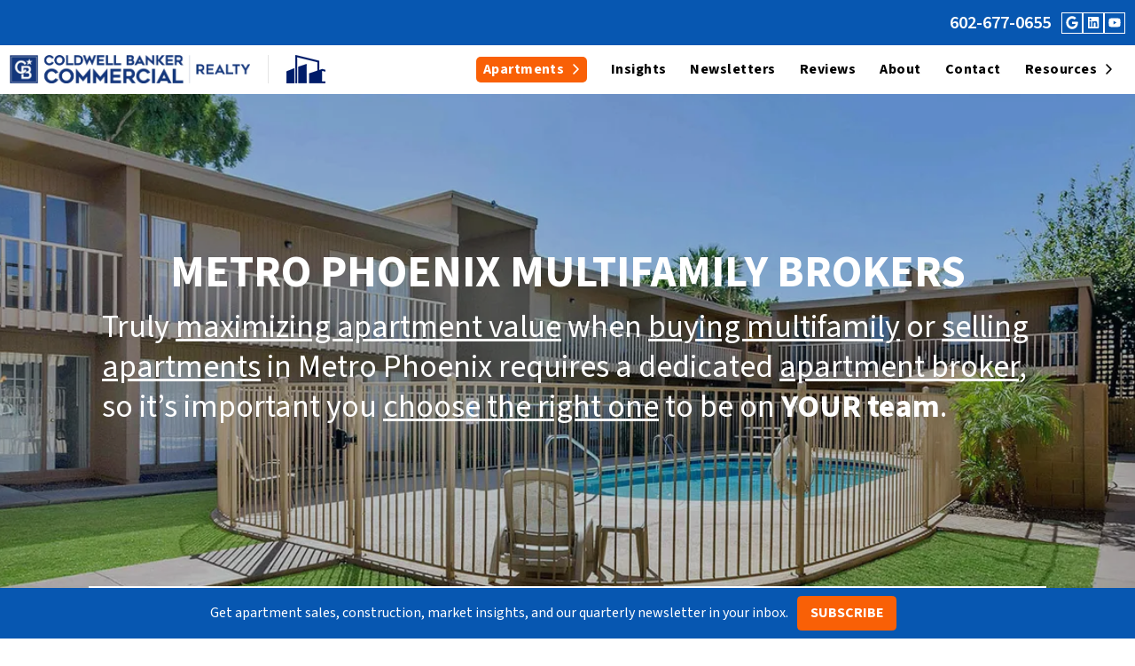

--- FILE ---
content_type: text/html; charset=UTF-8
request_url: https://www.metrophoenixcommercial.com/
body_size: 24762
content:

<!doctype html>
<html lang="en-US">
  <head>
  <meta charset="utf-8">
  <meta http-equiv="x-ua-compatible" content="ie=edge">
<script>
var gform;gform||(document.addEventListener("gform_main_scripts_loaded",function(){gform.scriptsLoaded=!0}),window.addEventListener("DOMContentLoaded",function(){gform.domLoaded=!0}),gform={domLoaded:!1,scriptsLoaded:!1,initializeOnLoaded:function(o){gform.domLoaded&&gform.scriptsLoaded?o():!gform.domLoaded&&gform.scriptsLoaded?window.addEventListener("DOMContentLoaded",o):document.addEventListener("gform_main_scripts_loaded",o)},hooks:{action:{},filter:{}},addAction:function(o,n,r,t){gform.addHook("action",o,n,r,t)},addFilter:function(o,n,r,t){gform.addHook("filter",o,n,r,t)},doAction:function(o){gform.doHook("action",o,arguments)},applyFilters:function(o){return gform.doHook("filter",o,arguments)},removeAction:function(o,n){gform.removeHook("action",o,n)},removeFilter:function(o,n,r){gform.removeHook("filter",o,n,r)},addHook:function(o,n,r,t,i){null==gform.hooks[o][n]&&(gform.hooks[o][n]=[]);var e=gform.hooks[o][n];null==i&&(i=n+"_"+e.length),gform.hooks[o][n].push({tag:i,callable:r,priority:t=null==t?10:t})},doHook:function(n,o,r){var t;if(r=Array.prototype.slice.call(r,1),null!=gform.hooks[n][o]&&((o=gform.hooks[n][o]).sort(function(o,n){return o.priority-n.priority}),o.forEach(function(o){"function"!=typeof(t=o.callable)&&(t=window[t]),"action"==n?t.apply(null,r):r[0]=t.apply(null,r)})),"filter"==n)return r[0]},removeHook:function(o,n,t,i){var r;null!=gform.hooks[o][n]&&(r=(r=gform.hooks[o][n]).filter(function(o,n,r){return!!(null!=i&&i!=o.tag||null!=t&&t!=o.priority)}),gform.hooks[o][n]=r)}});
</script>

  <meta name="viewport" content="width=device-width, initial-scale=1">
  <title>Metro Phoenix Commercial Team, Coldwell Banker Commercial Realty</title>
	<style>img:is([sizes="auto" i], [sizes^="auto," i]) { contain-intrinsic-size: 3000px 1500px }</style>
	<script>
dataLayer = window.dataLayer || [];
dataLayer.push({"subDomain":"nortonagentseller1","template":"agent-seller-03","category":"agentseller","theme":"carrot-05","CSULabel":"Non-CSU","personalizedsite":"no"});
</script>
<!-- Google Tag Manager -->
<script>
function initializeTagManager(w,d,s,l,i){w[l]=w[l]||[];w[l].push({'gtm.start':
    new Date().getTime(),event:'gtm.js'});var f=d.getElementsByTagName(s)[0],
    j=d.createElement(s),dl=l!='dataLayer'?'&l='+l:'';j.defer=true;j.src=
    'https://www.googletagmanager.com/gtm.js?id='+i+dl;f.parentNode.insertBefore(j,f);
}

window.addEventListener('load', () => {
    const deferDuration = navigator.userAgent.toLowerCase().includes('moto g power (2022)') ? 10000 : 2000;
    setTimeout(() => {
        initializeTagManager(window,document,'script','dataLayer','GTM-WWPZRDH');
    }, deferDuration);
});
</script>
<!-- End Google Tag Manager --><!-- start fakequery --><script type="text/javascript">(()=>{"use strict";window.__loaded=window.__loaded||[];var e,o,a;e="shim.js",o="module:loaded",window.__loaded.push({module:`/app/themes/carrot/assets/scripts/${e}`,call:o,context:a});const t="CARROT_THEME_SHIM_Q",r="JQUERY_QUEUE",s={},n=(...e)=>(s[r]||(s[r]=[]),s[r].push(["INSTANTIATE",e]),n);n.extend=Object.assign,n._isFake=!0,["add","addBack","addClass","after","ajaxComplete","ajaxError","ajaxSend","ajaxStart","ajaxStop","ajaxSuccess","andSelf","animate","append","appendTo","attr","before","bind","blur","change","children","clearQueue","click","clone","closest","contents","contextmenu","css","data","dblclick","delay","delegate","dequeue","detach","die","each","empty","end","eq","error","fadeIn","fadeOut","fadeTo","fadeToggle","filter","find","finish","first","focus","focusin","focusout","get","has","hasClass","height","hide","hover","html","index","innerHeight","innerWidth","insertAfter","insertBefore","is","jQuery","keydown","keypress","keyup","last","live","load","map","mousedown","mouseenter","mouseleave","mousemove","mouseout","mouseover","mouseup","next","nextAll","nextUntil","not","off","offset","offsetParent","on","one","outerHeight","outerWidth","parent","parents","parentsUntil","position","prepend","prependTo","prev","prevAll","prevUntil","promise","prop","pushStack","queue","ready","remove","removeAttr","removeClass","removeData","removeProp","replaceAll","replaceWith","resize","scroll","scrollLeft","scrollTop","select","serialize","serializeArray","show","siblings","size","slice","slideDown","slideToggle","slideUp","stop","submit","text","toArray","toggle","toggleClass","trigger","triggerHandler","unbind","undelegate","unload","unwrap","val","width","wrap","wrapAll","wrapInner"].forEach((e=>{n[e]=function(...o){s[r]||(s[r]=[]),s[r].push(["INSTANCE_METHOD_CALL",e,...o])}})),s[r]||(s[r]=[]),window.jQuery||(window.jQuery=n),window[t]?window[t][r]||(window[t][r]=s[r]):window[t]=s,window[t][r]||(window[t][r]=[])})();</script><!-- end fakequery -->
<meta name="description" content="A Better Apartment Buying, Owning &#038; Selling Experience in metro Metro Phoenix Arizona happens when you have the right apartment broker on your team" />
<meta property="og:image" content="https://image-cdn.carrot.com/uploads/sites/56036/2021/02/Hero-Tuckey-1920x800-1.jpg" />
<meta property="og:image:width" content="1920" />
<meta property="og:image:height" content="800" />
<meta property="og:image" content="https://cdn.carrot.com/uploads/sites/56036/2021/02/Alta-On-Central-Sunset-Lightrail-532x723-1.jpg" />
<meta property="og:locale" content="en_US" />
<meta property="og:type" content="website" />
<meta property="og:title" content="Metro Phoenix Commercial Team, Coldwell Banker Commercial Realty" />
<meta property="og:description" content="A Better Apartment Buying, Owning &#038; Selling Experience in metro Metro Phoenix Arizona happens when you have the right apartment broker on your team" />
<meta property="og:url" content="https://www.metrophoenixcommercial.com" />
<meta property="og:site_name" content="Metro Phoenix Commercial" />
<link rel="canonical" href="https://www.metrophoenixcommercial.com" />
<script type="application/ld+json">{"@context":"https://schema.org","@type":"WebSite","url":"https://www.metrophoenixcommercial.com/","name":"Metro Phoenix Commercial","potentialAction":{"@type":"SearchAction","target":{"@type":"EntryPoint","urlTemplate":"https://www.metrophoenixcommercial.com/search/{search_term_string}/"},"query-input":"required name=search_term_string"}}</script>
<script type="application/ld+json">{"@context":"https://schema.org","@type":"Organization","url":"https://www.metrophoenixcommercial.com/","name":"Metro Phoenix Commercial","logo":"https://image-cdn.carrot.com/uploads/sites/56036/2025/08/cropped-MPC-Site-Icon.png"}</script>

<link rel='dns-prefetch' href='//carrot.com' />
<link rel='dns-prefetch' href='//cdn.carrot.com' />
<link rel='dns-prefetch' href='//www.metrophoenixcommercial.com' />
<link rel='dns-prefetch' href='//image-cdn.carrot.com' />
<link rel="preload" href="https://cdn.carrot.com/fonts/source-sans-pro/v21/variable.woff2" as="font" crossorigin>
<link rel="dns-prefetch" href="//www.google-analytics.com">
<!-- Google Tag Manager -->
<script>(function(w,d,s,l,i){w[l]=w[l]||[];w[l].push({'gtm.start':
new Date().getTime(),event:'gtm.js'});var f=d.getElementsByTagName(s)[0],
j=d.createElement(s),dl=l!='dataLayer'?'&l='+l:'';j.async=true;j.src=
'https://www.googletagmanager.com/gtm.js?id='+i+dl;f.parentNode.insertBefore(j,f);
})(window,document,'script','dataLayer','GTM-MTBQ437');</script>
<!-- End Google Tag Manager -->
<script>
    window.dataLayer = window.dataLayer || [];
    window.addEventListener('load', () => {
        const delay = navigator.userAgent.toLowerCase().includes('moto g power (2022)') ? 10000 : 2000;
        (function (c,a,r,o,t) {c[r]=c[r]||[];c.gtag=c.gtag||function(){c[r].push(arguments)};gtag('js',new Date());gtag('config', t);
        c.setTimeout(() => {var f=a.getElementsByTagName(o)[0];var s=a.createElement(o);s.defer=true;
        s.src=`https://www.googletagmanager.com/gtag/js?id=${t}`;f.parentNode.insertBefore(s,f);},delay);
        })(window,document,'dataLayer','script','G-FNBY87PC9G')
    })
</script>
<link rel="stylesheet" href="/app/mu-plugins/Editor/dist/assets/formStyle-DMuCAtEy.css"><link rel="stylesheet" href="/app/mu-plugins/Editor/dist/assets/testimonialStyle-Cbp7rxav.css"><style id='outermost-icon-block-style-inline-css'>
.wp-block-outermost-icon-block{display:flex;line-height:0}.wp-block-outermost-icon-block.has-border-color{border:none}.wp-block-outermost-icon-block .has-icon-color svg,.wp-block-outermost-icon-block.has-icon-color svg{color:currentColor}.wp-block-outermost-icon-block .has-icon-color:not(.has-no-icon-fill-color) svg,.wp-block-outermost-icon-block.has-icon-color:not(.has-no-icon-fill-color) svg{fill:currentColor}.wp-block-outermost-icon-block .icon-container{box-sizing:border-box}.wp-block-outermost-icon-block a,.wp-block-outermost-icon-block svg{height:100%;transition:transform .1s ease-in-out;width:100%}.wp-block-outermost-icon-block a:hover{transform:scale(1.1)}.wp-block-outermost-icon-block svg{transform:rotate(var(--outermost--icon-block--transform-rotate,0deg)) scaleX(var(--outermost--icon-block--transform-scale-x,1)) scaleY(var(--outermost--icon-block--transform-scale-y,1))}.wp-block-outermost-icon-block .rotate-90,.wp-block-outermost-icon-block.rotate-90{--outermost--icon-block--transform-rotate:90deg}.wp-block-outermost-icon-block .rotate-180,.wp-block-outermost-icon-block.rotate-180{--outermost--icon-block--transform-rotate:180deg}.wp-block-outermost-icon-block .rotate-270,.wp-block-outermost-icon-block.rotate-270{--outermost--icon-block--transform-rotate:270deg}.wp-block-outermost-icon-block .flip-horizontal,.wp-block-outermost-icon-block.flip-horizontal{--outermost--icon-block--transform-scale-x:-1}.wp-block-outermost-icon-block .flip-vertical,.wp-block-outermost-icon-block.flip-vertical{--outermost--icon-block--transform-scale-y:-1}.wp-block-outermost-icon-block .flip-vertical.flip-horizontal,.wp-block-outermost-icon-block.flip-vertical.flip-horizontal{--outermost--icon-block--transform-scale-x:-1;--outermost--icon-block--transform-scale-y:-1}

</style>
<link rel="stylesheet" href="/app/mu-plugins/Editor/dist/assets/src/styles/core/image/img-gray-DWr6Di1r.css"><link rel="stylesheet" href="/app/mu-plugins/Editor/dist/assets/src/styles/core/image/img-shadow-aBo2A0Iv.css"><style id='global-styles-inline-css'>
:root{--wp--preset--aspect-ratio--square: 1;--wp--preset--aspect-ratio--4-3: 4/3;--wp--preset--aspect-ratio--3-4: 3/4;--wp--preset--aspect-ratio--3-2: 3/2;--wp--preset--aspect-ratio--2-3: 2/3;--wp--preset--aspect-ratio--16-9: 16/9;--wp--preset--aspect-ratio--9-16: 9/16;--wp--preset--color--black: #212529;--wp--preset--color--cyan-bluish-gray: #abb8c3;--wp--preset--color--white: #fff;--wp--preset--color--pale-pink: #f78da7;--wp--preset--color--vivid-red: #cf2e2e;--wp--preset--color--luminous-vivid-orange: #ff6900;--wp--preset--color--luminous-vivid-amber: #fcb900;--wp--preset--color--light-green-cyan: #7bdcb5;--wp--preset--color--vivid-green-cyan: #00d084;--wp--preset--color--pale-cyan-blue: #8ed1fc;--wp--preset--color--vivid-cyan-blue: #0693e3;--wp--preset--color--vivid-purple: #9b51e0;--wp--preset--color--gray-300: #dee2e6;--wp--preset--color--gray-100: #f7f7f9;--wp--preset--color--c-brand-primary: #0757b1;--wp--preset--color--c-brand-primary-lighter: #0f7bf6;--wp--preset--color--c-brand-primary-darker: #043367;--wp--preset--color--c-link: #1b8382;--wp--preset--color--c-link-lighter: #28c2c1;--wp--preset--color--c-link-darker: #0e4443;--wp--preset--color--c-button: #f96006;--wp--preset--color--c-button-lighter: #fb9051;--wp--preset--color--c-button-darker: #ae4304;--wp--preset--color--c-secondary: #4774AF;--wp--preset--color--c-secondary-lighter: #dce7f5;--wp--preset--color--c-secondary-dark: #204170;--wp--preset--color--c-secondary-darker: #0d1a2d;--wp--preset--gradient--vivid-cyan-blue-to-vivid-purple: linear-gradient(135deg,rgba(6,147,227,1) 0%,rgb(155,81,224) 100%);--wp--preset--gradient--light-green-cyan-to-vivid-green-cyan: linear-gradient(135deg,rgb(122,220,180) 0%,rgb(0,208,130) 100%);--wp--preset--gradient--luminous-vivid-amber-to-luminous-vivid-orange: linear-gradient(135deg,rgba(252,185,0,1) 0%,rgba(255,105,0,1) 100%);--wp--preset--gradient--luminous-vivid-orange-to-vivid-red: linear-gradient(135deg,rgba(255,105,0,1) 0%,rgb(207,46,46) 100%);--wp--preset--gradient--very-light-gray-to-cyan-bluish-gray: linear-gradient(135deg,rgb(238,238,238) 0%,rgb(169,184,195) 100%);--wp--preset--gradient--cool-to-warm-spectrum: linear-gradient(135deg,rgb(74,234,220) 0%,rgb(151,120,209) 20%,rgb(207,42,186) 40%,rgb(238,44,130) 60%,rgb(251,105,98) 80%,rgb(254,248,76) 100%);--wp--preset--gradient--blush-light-purple: linear-gradient(135deg,rgb(255,206,236) 0%,rgb(152,150,240) 100%);--wp--preset--gradient--blush-bordeaux: linear-gradient(135deg,rgb(254,205,165) 0%,rgb(254,45,45) 50%,rgb(107,0,62) 100%);--wp--preset--gradient--luminous-dusk: linear-gradient(135deg,rgb(255,203,112) 0%,rgb(199,81,192) 50%,rgb(65,88,208) 100%);--wp--preset--gradient--pale-ocean: linear-gradient(135deg,rgb(255,245,203) 0%,rgb(182,227,212) 50%,rgb(51,167,181) 100%);--wp--preset--gradient--electric-grass: linear-gradient(135deg,rgb(202,248,128) 0%,rgb(113,206,126) 100%);--wp--preset--gradient--midnight: linear-gradient(135deg,rgb(2,3,129) 0%,rgb(40,116,252) 100%);--wp--preset--font-size--small: 12px;--wp--preset--font-size--medium: 20px;--wp--preset--font-size--large: 24px;--wp--preset--font-size--x-large: 42px;--wp--preset--font-size--normal: 16px;--wp--preset--font-size--larger: 36px;--wp--preset--font-size--huge: max(23.61px,min(4.03vw,40px));--wp--preset--spacing--20: 0.44rem;--wp--preset--spacing--30: 0.67rem;--wp--preset--spacing--40: 1rem;--wp--preset--spacing--50: 1.5rem;--wp--preset--spacing--60: 2.25rem;--wp--preset--spacing--70: 3.38rem;--wp--preset--spacing--80: 5.06rem;--wp--preset--shadow--natural: 6px 6px 9px rgba(0, 0, 0, 0.2);--wp--preset--shadow--deep: 12px 12px 50px rgba(0, 0, 0, 0.4);--wp--preset--shadow--sharp: 6px 6px 0px rgba(0, 0, 0, 0.2);--wp--preset--shadow--outlined: 6px 6px 0px -3px rgba(255, 255, 255, 1), 6px 6px rgba(0, 0, 0, 1);--wp--preset--shadow--crisp: 6px 6px 0px rgba(0, 0, 0, 1);}:root :where(.is-layout-flow) > :first-child{margin-block-start: 0;}:root :where(.is-layout-flow) > :last-child{margin-block-end: 0;}:root :where(.is-layout-flow) > *{margin-block-start: 24px;margin-block-end: 0;}:root :where(.is-layout-constrained) > :first-child{margin-block-start: 0;}:root :where(.is-layout-constrained) > :last-child{margin-block-end: 0;}:root :where(.is-layout-constrained) > *{margin-block-start: 24px;margin-block-end: 0;}:root :where(.is-layout-flex){gap: 24px;}:root :where(.is-layout-grid){gap: 24px;}body .is-layout-flex{display: flex;}.is-layout-flex{flex-wrap: wrap;align-items: center;}.is-layout-flex > :is(*, div){margin: 0;}body .is-layout-grid{display: grid;}.is-layout-grid > :is(*, div){margin: 0;}.has-black-color{color: var(--wp--preset--color--black) !important;}.has-cyan-bluish-gray-color{color: var(--wp--preset--color--cyan-bluish-gray) !important;}.has-white-color{color: var(--wp--preset--color--white) !important;}.has-pale-pink-color{color: var(--wp--preset--color--pale-pink) !important;}.has-vivid-red-color{color: var(--wp--preset--color--vivid-red) !important;}.has-luminous-vivid-orange-color{color: var(--wp--preset--color--luminous-vivid-orange) !important;}.has-luminous-vivid-amber-color{color: var(--wp--preset--color--luminous-vivid-amber) !important;}.has-light-green-cyan-color{color: var(--wp--preset--color--light-green-cyan) !important;}.has-vivid-green-cyan-color{color: var(--wp--preset--color--vivid-green-cyan) !important;}.has-pale-cyan-blue-color{color: var(--wp--preset--color--pale-cyan-blue) !important;}.has-vivid-cyan-blue-color{color: var(--wp--preset--color--vivid-cyan-blue) !important;}.has-vivid-purple-color{color: var(--wp--preset--color--vivid-purple) !important;}.has-gray-300-color{color: var(--wp--preset--color--gray-300) !important;}.has-gray-100-color{color: var(--wp--preset--color--gray-100) !important;}.has-c-brand-primary-color{color: var(--wp--preset--color--c-brand-primary) !important;}.has-c-brand-primary-lighter-color{color: var(--wp--preset--color--c-brand-primary-lighter) !important;}.has-c-brand-primary-darker-color{color: var(--wp--preset--color--c-brand-primary-darker) !important;}.has-c-link-color{color: var(--wp--preset--color--c-link) !important;}.has-c-link-lighter-color{color: var(--wp--preset--color--c-link-lighter) !important;}.has-c-link-darker-color{color: var(--wp--preset--color--c-link-darker) !important;}.has-c-button-color{color: var(--wp--preset--color--c-button) !important;}.has-c-button-lighter-color{color: var(--wp--preset--color--c-button-lighter) !important;}.has-c-button-darker-color{color: var(--wp--preset--color--c-button-darker) !important;}.has-c-secondary-color{color: var(--wp--preset--color--c-secondary) !important;}.has-c-secondary-lighter-color{color: var(--wp--preset--color--c-secondary-lighter) !important;}.has-c-secondary-dark-color{color: var(--wp--preset--color--c-secondary-dark) !important;}.has-c-secondary-darker-color{color: var(--wp--preset--color--c-secondary-darker) !important;}.has-black-background-color{background-color: var(--wp--preset--color--black) !important;}.has-cyan-bluish-gray-background-color{background-color: var(--wp--preset--color--cyan-bluish-gray) !important;}.has-white-background-color{background-color: var(--wp--preset--color--white) !important;}.has-pale-pink-background-color{background-color: var(--wp--preset--color--pale-pink) !important;}.has-vivid-red-background-color{background-color: var(--wp--preset--color--vivid-red) !important;}.has-luminous-vivid-orange-background-color{background-color: var(--wp--preset--color--luminous-vivid-orange) !important;}.has-luminous-vivid-amber-background-color{background-color: var(--wp--preset--color--luminous-vivid-amber) !important;}.has-light-green-cyan-background-color{background-color: var(--wp--preset--color--light-green-cyan) !important;}.has-vivid-green-cyan-background-color{background-color: var(--wp--preset--color--vivid-green-cyan) !important;}.has-pale-cyan-blue-background-color{background-color: var(--wp--preset--color--pale-cyan-blue) !important;}.has-vivid-cyan-blue-background-color{background-color: var(--wp--preset--color--vivid-cyan-blue) !important;}.has-vivid-purple-background-color{background-color: var(--wp--preset--color--vivid-purple) !important;}.has-gray-300-background-color{background-color: var(--wp--preset--color--gray-300) !important;}.has-gray-100-background-color{background-color: var(--wp--preset--color--gray-100) !important;}.has-c-brand-primary-background-color{background-color: var(--wp--preset--color--c-brand-primary) !important;}.has-c-brand-primary-lighter-background-color{background-color: var(--wp--preset--color--c-brand-primary-lighter) !important;}.has-c-brand-primary-darker-background-color{background-color: var(--wp--preset--color--c-brand-primary-darker) !important;}.has-c-link-background-color{background-color: var(--wp--preset--color--c-link) !important;}.has-c-link-lighter-background-color{background-color: var(--wp--preset--color--c-link-lighter) !important;}.has-c-link-darker-background-color{background-color: var(--wp--preset--color--c-link-darker) !important;}.has-c-button-background-color{background-color: var(--wp--preset--color--c-button) !important;}.has-c-button-lighter-background-color{background-color: var(--wp--preset--color--c-button-lighter) !important;}.has-c-button-darker-background-color{background-color: var(--wp--preset--color--c-button-darker) !important;}.has-c-secondary-background-color{background-color: var(--wp--preset--color--c-secondary) !important;}.has-c-secondary-lighter-background-color{background-color: var(--wp--preset--color--c-secondary-lighter) !important;}.has-c-secondary-dark-background-color{background-color: var(--wp--preset--color--c-secondary-dark) !important;}.has-c-secondary-darker-background-color{background-color: var(--wp--preset--color--c-secondary-darker) !important;}.has-black-border-color{border-color: var(--wp--preset--color--black) !important;}.has-cyan-bluish-gray-border-color{border-color: var(--wp--preset--color--cyan-bluish-gray) !important;}.has-white-border-color{border-color: var(--wp--preset--color--white) !important;}.has-pale-pink-border-color{border-color: var(--wp--preset--color--pale-pink) !important;}.has-vivid-red-border-color{border-color: var(--wp--preset--color--vivid-red) !important;}.has-luminous-vivid-orange-border-color{border-color: var(--wp--preset--color--luminous-vivid-orange) !important;}.has-luminous-vivid-amber-border-color{border-color: var(--wp--preset--color--luminous-vivid-amber) !important;}.has-light-green-cyan-border-color{border-color: var(--wp--preset--color--light-green-cyan) !important;}.has-vivid-green-cyan-border-color{border-color: var(--wp--preset--color--vivid-green-cyan) !important;}.has-pale-cyan-blue-border-color{border-color: var(--wp--preset--color--pale-cyan-blue) !important;}.has-vivid-cyan-blue-border-color{border-color: var(--wp--preset--color--vivid-cyan-blue) !important;}.has-vivid-purple-border-color{border-color: var(--wp--preset--color--vivid-purple) !important;}.has-gray-300-border-color{border-color: var(--wp--preset--color--gray-300) !important;}.has-gray-100-border-color{border-color: var(--wp--preset--color--gray-100) !important;}.has-c-brand-primary-border-color{border-color: var(--wp--preset--color--c-brand-primary) !important;}.has-c-brand-primary-lighter-border-color{border-color: var(--wp--preset--color--c-brand-primary-lighter) !important;}.has-c-brand-primary-darker-border-color{border-color: var(--wp--preset--color--c-brand-primary-darker) !important;}.has-c-link-border-color{border-color: var(--wp--preset--color--c-link) !important;}.has-c-link-lighter-border-color{border-color: var(--wp--preset--color--c-link-lighter) !important;}.has-c-link-darker-border-color{border-color: var(--wp--preset--color--c-link-darker) !important;}.has-c-button-border-color{border-color: var(--wp--preset--color--c-button) !important;}.has-c-button-lighter-border-color{border-color: var(--wp--preset--color--c-button-lighter) !important;}.has-c-button-darker-border-color{border-color: var(--wp--preset--color--c-button-darker) !important;}.has-c-secondary-border-color{border-color: var(--wp--preset--color--c-secondary) !important;}.has-c-secondary-lighter-border-color{border-color: var(--wp--preset--color--c-secondary-lighter) !important;}.has-c-secondary-dark-border-color{border-color: var(--wp--preset--color--c-secondary-dark) !important;}.has-c-secondary-darker-border-color{border-color: var(--wp--preset--color--c-secondary-darker) !important;}.has-vivid-cyan-blue-to-vivid-purple-gradient-background{background: var(--wp--preset--gradient--vivid-cyan-blue-to-vivid-purple) !important;}.has-light-green-cyan-to-vivid-green-cyan-gradient-background{background: var(--wp--preset--gradient--light-green-cyan-to-vivid-green-cyan) !important;}.has-luminous-vivid-amber-to-luminous-vivid-orange-gradient-background{background: var(--wp--preset--gradient--luminous-vivid-amber-to-luminous-vivid-orange) !important;}.has-luminous-vivid-orange-to-vivid-red-gradient-background{background: var(--wp--preset--gradient--luminous-vivid-orange-to-vivid-red) !important;}.has-very-light-gray-to-cyan-bluish-gray-gradient-background{background: var(--wp--preset--gradient--very-light-gray-to-cyan-bluish-gray) !important;}.has-cool-to-warm-spectrum-gradient-background{background: var(--wp--preset--gradient--cool-to-warm-spectrum) !important;}.has-blush-light-purple-gradient-background{background: var(--wp--preset--gradient--blush-light-purple) !important;}.has-blush-bordeaux-gradient-background{background: var(--wp--preset--gradient--blush-bordeaux) !important;}.has-luminous-dusk-gradient-background{background: var(--wp--preset--gradient--luminous-dusk) !important;}.has-pale-ocean-gradient-background{background: var(--wp--preset--gradient--pale-ocean) !important;}.has-electric-grass-gradient-background{background: var(--wp--preset--gradient--electric-grass) !important;}.has-midnight-gradient-background{background: var(--wp--preset--gradient--midnight) !important;}.has-small-font-size{font-size: var(--wp--preset--font-size--small) !important;}.has-medium-font-size{font-size: var(--wp--preset--font-size--medium) !important;}.has-large-font-size{font-size: var(--wp--preset--font-size--large) !important;}.has-x-large-font-size{font-size: var(--wp--preset--font-size--x-large) !important;}.has-normal-font-size{font-size: var(--wp--preset--font-size--normal) !important;}.has-larger-font-size{font-size: var(--wp--preset--font-size--larger) !important;}.has-huge-font-size{font-size: var(--wp--preset--font-size--huge) !important;}
:root :where(.wp-block-pullquote){font-size: 1.5em;line-height: 1.6;}
</style>
<link rel="stylesheet" href="https://cdn.carrot.com/artifacts/edca38b8ef2d7fd1bfc33fbd9d100fd29aceee81/app/themes/carrot/dist/css/main.d9e11f.css"><style id='sage/css-inline-css'>
body.has-lead-generation-banner{height:auto}body.adminbar-pinned #carrot-lead-generation-banner.lead-banner-on-top{top:55px}.lead-banner-on-top{left:0;position:sticky;top:0}.lead-banner-on-bottom{bottom:0;position:fixed}#carrot-lead-generation-banner{line-height:2;padding:.5em 10px;width:100%;z-index:50}#carrot-lead-generation-banner .inner-banner{align-items:center;display:flex;flex-direction:row;justify-content:center;max-width:1440px}#carrot-lead-generation-banner .gfield_html{display:none}#carrot-lead-generation-banner .text-button,#carrot-lead-generation-banner .text-form,#carrot-lead-generation-banner .text-only{width:100%}#carrot-lead-generation-banner .text-button p{margin-right:10px}#carrot-lead-generation-banner .text-form .carrot_lead_generation_banner_content{max-width:50%}#carrot-lead-generation-banner .inner-banner.text-button{align-items:center}#carrot-lead-generation-banner a,#carrot-lead-generation-banner p{box-sizing:border-box;display:inline-block;font-size:16px;line-height:24px;margin:0}#carrot-lead-generation-banner input,#carrot-lead-generation-banner select{border-radius:4px;font-size:16px;height:44px}#carrot-lead-generation-banner .btn{color:var(--color-text-on-button)}#carrot-lead-generation-banner .gfield_label{padding:6px 0}#carrot-lead-generation-banner .gfield{list-style-type:none}#carrot-lead-generation-banner .gform_body,#carrot-lead-generation-banner .gform_footer,#carrot-lead-generation-banner .gform_wrapper{display:inline-block}#carrot-lead-generation-banner .gform_fields{align-items:center;-moz-column-gap:10px;column-gap:10px;display:flex;flex-wrap:nowrap;justify-content:center;margin-bottom:0;padding:0 10px}#carrot-lead-generation-banner .gform_wrapper li:not(.gform_validation_container){margin-bottom:0}#carrot-lead-generation-banner form{align-items:flex-end;display:flex}#carrot-lead-generation-banner .gform_ajax_spinner{display:none!important}#carrot-lead-generation-banner .gform_confirmation_wrapper{padding:12px}#carrot-lead-generation-banner .gform_submission_error{font-size:18px;margin:.5em auto}#carrot-lead-generation-banner #desktop-remove{display:flex;justify-content:center}#carrot-lead-generation-banner #mobile-remove{display:none}#carrot-lead-generation-banner .remove-banner{font-size:16px;padding-top:.2em;text-align:center;width:2em}#carrot-lead-generation-banner .remove-banner:hover{cursor:pointer}@media(max-width:1024px){#carrot-lead-generation-banner{flex-direction:column}#carrot-lead-generation-banner a{max-width:100%}#carrot-lead-generation-banner .gform_fields{flex-wrap:wrap;padding:0}#carrot-lead-generation-banner .gform_button{margin-bottom:0!important}#carrot-lead-generation-banner p{max-width:100%}#carrot-lead-generation-banner .gform_wrapper li:not(.gform_validation_container){margin-bottom:10px}#carrot-lead-generation-banner .text-button,#carrot-lead-generation-banner .text-form{align-items:center;flex-direction:column}#carrot-lead-generation-banner .text-button{max-width:100%}#carrot-lead-generation-banner .text-button p{margin-bottom:10px;padding:0}#carrot-lead-generation-banner .text-button{padding:12px}#carrot-lead-generation-banner .text-only{max-width:100%}#carrot-lead-generation-banner .text-button .btn{width:100%}#carrot-lead-generation-banner .text-form .carrot_lead_generation_banner_content{max-width:100%}#carrot-lead-generation-banner .gform_wrapper{margin:0 auto}#carrot-lead-generation-banner .gform_wrapper form{flex-direction:column}#carrot-lead-generation-banner .gfield{margin-bottom:10px;width:100%}#carrot-lead-generation-banner .gform_footer{padding:5px 0;width:100%}#carrot-lead-generation-banner #desktop-remove{display:none}#carrot-lead-generation-banner #mobile-remove{align-items:center;display:flex;height:30px;justify-content:flex-end;position:absolute;right:10px;top:0;width:20px}#carrot-lead-generation-banner .remove-banner{justify-content:flex-end}}@media(max-width:768px){.lead-gen-banner-hide-mobile{display:none!important}}.madrone-init{position:relative!important}.madrone-scroll-up{transition:all .7s ease-in-out}.sticky-bar-button{background-color:var(--color-button);border-color:var(--color-button);color:#fff!important}
</style>
<link rel="stylesheet" href="/app/mu-plugins/Editor/dist/assets/filtersRemoveMarginStyle-DaCVUGgC.css"><link rel="stylesheet" href="https://cdn.carrot.com/artifacts/edca38b8ef2d7fd1bfc33fbd9d100fd29aceee81/app/themes/carrot-05/dist/css/main-05.17fc69.css">
<style>
:root {
  --body-color: #373a3c;
  --font-primary: 'Source Sans Pro',-apple-system,BlinkMacSystemFont,"Segoe UI",Roboto,Oxygen-Sans,Ubuntu,Cantarell,"Helvetica Neue",sans-serif;
  --font-headings: 'Source Sans Pro',-apple-system,BlinkMacSystemFont,"Segoe UI",Roboto,Oxygen-Sans,Ubuntu,Cantarell,"Helvetica Neue",sans-serif;
  --color-brand-primary: #0757b1;
  --color-brand-primary-hover: #053f80;
  --color-brand-primary-lighter: #0f7bf6;
  --color-brand-primary-darker: #043367;
  --color-brand-primary-islight: #0757b1;
  --color-brand-primary-isdark: #e4e4e4;
  --color-brand-secondary: #4774AF;
  --color-brand-secondary-lighter: #dce7f5;
  --color-brand-secondary-dark: #204170;
  --color-brand-secondary-darker: #0d1a2d;
  --color-link: #1b8382;
  --color-link-hover: #125958;
  --color-link-lighter: #28c2c1;
  --color-link-darker: #0e4443;
  --color-button: #f96006;
  --color-button-hover: #c74d05;
  --color-button-lighter: #fb9051;
  --color-button-darker: #ae4304;
  --color-text-on-black: #fff;
  --color-text-on-white: #1d1d1d;
  --color-text-on-light-gray: #1d1d1d;
  --color-text-on-lightest-gray: #1d1d1d;
  --color-text-on-primary: #ffffff;
  --color-text-on-primary-darker: #ffffff;
  --color-text-on-primary-lighter: #ffffff;
  --color-text-on-secondary: #ffffff;
  --color-text-on-secondary-dark: #ffffff;
  --color-text-on-secondary-darker: #ffffff;
  --color-text-on-secondary-lighter: #1d1d1d;
  --color-text-on-link: #ffffff;
  --color-text-on-link-darker: #ffffff;
  --color-text-on-link-lighter: #1d1d1d;
  --color-text-on-button: #ffffff;
  --color-text-on-button-darker: #ffffff;
  --color-text-on-button-lighter: #1d1d1d;
}

@font-face {
  font-family: 'Source Sans Pro';
  font-style: normal;
  font-weight: 400 700;
  font-display: swap;
  src: url('https://cdn.carrot.com/fonts/source-sans-pro/v21/variable.woff2') format('woff2');
}
</style>

<script src="https://unpkg.com/jquery@3.7.0/dist/jquery.min.js"></script><script src="https://www.metrophoenixcommercial.com/wp-includes/js/dist/dom-ready.min.js?ver=f77871ff7694fffea381"></script><script src="https://cdn.carrot.com/artifacts/edca38b8ef2d7fd1bfc33fbd9d100fd29aceee81/app/themes/carrot/dist/js/support.b43fea.js"></script><script>
jQuery($ => $()?.utmz?.({"domainName":false}))
</script><script src="https://cdn.carrot.com/artifacts/edca38b8ef2d7fd1bfc33fbd9d100fd29aceee81/app/themes/carrot/dist/js/main.a9477e.js"></script><script type="module" src="/app/mu-plugins/Editor/dist/assets/formScript-D2IrI3SA.js"></script><style id="block-visibility-frontend-inline-css">/* Front-end Styles */
@media (max-width: 669px) {
  .hide-on-mobile {
    display: none !important;
  }
}

@media (min-width: 670px) and (max-width: 1023px) {
  .hide-on-tablet {
    display: none !important;
  }
}

@media (min-width: 1024px) {
  .hide-on-desktop {
    display: none !important;
  }
}
</style><link rel="apple-touch-icon" type="image/png" sizes="180x180" href="https://image-cdn.carrot.com/[base64]">
<link rel="icon" type="image/png" sizes="16x16" href="https://image-cdn.carrot.com/[base64]">
<link rel="icon" type="image/png" sizes="32x32" href="https://image-cdn.carrot.com/[base64]">
<link rel="icon" type="image/png" sizes="48x48" href="https://image-cdn.carrot.com/[base64]">
<link rel="icon" type="image/png" sizes="96x96" href="https://image-cdn.carrot.com/[base64]">
<link rel="icon" type="image/png" sizes="192x192" href="https://image-cdn.carrot.com/[base64]">
    <style>
      .gform_wrapper.gravity-theme fieldset.autocomplete-us:not(.gfield_error) .ginput_container_address > span:not(.address_line_1),
      .gform_wrapper.gravity-theme fieldset.autocomplete-us:not(.gfield_error) span.address_line_1 label,
      li.autocomplete-us:not(.gfield_error) .ginput_container_address span:not(.address_line_1),
      li.autocomplete-us:not(.gfield_error) .ginput_container_address span.address_line_1 label {
        display: none;
      }
    </style>
    <noscript>
        <style>
          .gform_wrapper.gravity-theme fieldset.autocomplete-us:not(.gfield_error) .ginput_container_address > span:not(.address_line_1),
          .gform_wrapper.gravity-theme fieldset.autocomplete-us span.address_line_1 label,
          li.autocomplete-us:not(.gfield_error) .ginput_container_address span:not(.address_line_1),
          li.autocomplete-us:not(.gfield_error) .ginput_container_address span.address_line_1 label {
            display: block;
          }
        </style>
    </noscript>
      
              <style id="wds-customizer-css">
      .embed-container { position: relative; padding-bottom: 72.5%; height: 0; overflow: hidden; max-width: 100%; } 
.embed-container iframe, .embed-container object, .embed-container embed { position: absolute; top: 0; left: 0; width: 100%; height: 100%; }
#compliance-logo-container figure {
	margin-top: -10%;
}
/* */
 a:hover:not(.brand) {
	background-color: #f96006;
	color: black;
}
/* */    </style>
  </head>
  <body class="home wp-singular page-template page-template-template-hide-sidebar page-template-template-hide-sidebar-php page wp-embed-responsive wp-theme-carrot wp-child-theme-carrot-05 env-production highlight-first-menu-item logo-full logo-secondary has-hero no-credbar has-featured-image sitetype-agentseller home-page banner-notDefault has-lead-generation-banner">
    <!-- Google Tag Manager (noscript) -->
<noscript><iframe src="https://www.googletagmanager.com/ns.html?id=GTM-WWPZRDH"
height="0" width="0" style="display:none;visibility:hidden"></iframe></noscript>
<!-- End Google Tag Manager (noscript) -->    <div class="wrap">
       
  <div class="modal modal-no-header fade" id="propertyInquiryForm" tabindex="-1" role="dialog" aria-labelledby="propertyInquiryFormTitle" aria-hidden="true">
    <div class="modal-dialog modal-dialog-centered" role="document">
      <div class="modal-content">
        <div class="modal-body">
          <button type="button" class="close" data-dismiss="modal" aria-label="Close">
            <span aria-hidden="true">&times;</span>
          </button>
                      <script type="text/javascript"></script>
                <div class='gf_browser_unknown gform_wrapper gravity-theme gform-theme--no-framework' data-form-theme='gravity-theme' data-form-index='0' id='gform_wrapper_14' ><div id='gf_14' class='gform_anchor' tabindex='-1'></div>
                        <div class='gform_heading'>
                            <h2 class="gform_title">Question About This Property?</h2>
                            <p class='gform_description'></p>
							<p class='gform_required_legend'>&quot;<span class="gfield_required gfield_required_asterisk">*</span>&quot; indicates required fields</p>
                        </div><form method='post' enctype='multipart/form-data' target='gform_ajax_frame_14' id='gform_14'  action='/#gf_14' data-formid='14' novalidate>
                        <div class='gform-body gform_body'><div id='gform_fields_14' class='gform_fields top_label form_sublabel_below description_below'><fieldset id="field_14_1"  class="gfield gfield--type-name gfield_contains_required field_sublabel_below gfield--no-description field_description_below gfield_visibility_visible"  data-js-reload="field_14_1"><legend class='gfield_label gform-field-label gfield_label_before_complex'  >Name<span class="gfield_required"><span class="gfield_required gfield_required_asterisk">*</span></span></legend><div class='ginput_complex ginput_container ginput_container--name no_prefix has_first_name no_middle_name has_last_name no_suffix gf_name_has_2 ginput_container_name gform-grid-row' id='input_14_1'>
                            
                            <span id='input_14_1_3_container' class='name_first gform-grid-col gform-grid-col--size-auto' >
                                                    <input type='text' name='input_1.3' id='input_14_1_3' value=''   aria-required='true'     />
                                                    <label for='input_14_1_3' class='gform-field-label gform-field-label--type-sub '>First</label>
                                                </span>
                            
                            <span id='input_14_1_6_container' class='name_last gform-grid-col gform-grid-col--size-auto' >
                                                    <input type='text' name='input_1.6' id='input_14_1_6' value=''   aria-required='true'     />
                                                    <label for='input_14_1_6' class='gform-field-label gform-field-label--type-sub '>Last</label>
                                                </span>
                            
                        </div></fieldset><div id="field_14_2"  class="gfield gfield--type-phone  gfield--width-half gfield_contains_required field_sublabel_below gfield--no-description field_description_below gfield_visibility_visible"  data-js-reload="field_14_2"><label class='gfield_label gform-field-label' for='input_14_2' >Phone<span class="gfield_required"><span class="gfield_required gfield_required_asterisk">*</span></span></label><div class='ginput_container ginput_container_phone'><input data-mask="standard" name='input_2' id='input_14_2' type='tel' value='' class='medium'   aria-required="true" aria-invalid="false"   /></div></div><div id="field_14_3"  class="gfield gfield--type-email  gfield--width-half gfield_contains_required field_sublabel_below gfield--no-description field_description_below gfield_visibility_visible"  data-js-reload="field_14_3"><label class='gfield_label gform-field-label' for='input_14_3' >Email<span class="gfield_required"><span class="gfield_required gfield_required_asterisk">*</span></span></label><div class='ginput_container ginput_container_email'>
                            <input name='input_3' id='input_14_3' type='email' value='' class='medium'    aria-required="true" aria-invalid="false"  />
                        </div></div><div id="field_14_4"  class="gfield gfield--type-textarea field_sublabel_below gfield--no-description field_description_below gfield_visibility_visible"  data-js-reload="field_14_4"><label class='gfield_label gform-field-label' for='input_14_4' >Questions / Comments:</label><div class='ginput_container ginput_container_textarea'><textarea name='input_4' id='input_14_4' class='textarea medium'      aria-invalid="false"   rows='10' cols='50'></textarea></div></div><div id="field_14_5"  class="gfield gfield--type-honeypot gform_validation_container field_sublabel_below gfield--has-description field_description_below gfield_visibility_visible"  data-js-reload="field_14_5"><label class='gfield_label gform-field-label' for='input_14_5' >Phone</label><div class='ginput_container'><input name='input_5' id='input_14_5' type='text' value='' autocomplete='new-password'/></div><div class='gfield_description' id='gfield_description_14_5'>This field is for validation purposes and should be left unchanged.</div></div></div></div>
        <div class='gform_footer top_label'> <input type='submit' id='gform_submit_button_14' class='gform_button button' value='Submit'  onclick='if(window["gf_submitting_14"]){return false;}  if( !jQuery("#gform_14")[0].checkValidity || jQuery("#gform_14")[0].checkValidity()){window["gf_submitting_14"]=true;}  ' onkeypress='if( event.keyCode == 13 ){ if(window["gf_submitting_14"]){return false;} if( !jQuery("#gform_14")[0].checkValidity || jQuery("#gform_14")[0].checkValidity()){window["gf_submitting_14"]=true;}  jQuery("#gform_14").trigger("submit",[true]); }' /> <input type='hidden' name='gform_ajax' value='form_id=14&amp;title=1&amp;description=1&amp;tabindex=0' />
            <input type='hidden' class='gform_hidden' name='is_submit_14' value='1' />
            <input type='hidden' class='gform_hidden' name='gform_submit' value='14' />
            
            <input type='hidden' class='gform_hidden' name='gform_unique_id' value='' />
            <input type='hidden' class='gform_hidden' name='state_14' value='WyJbXSIsIjU2MTVjN2VlOTYzMzE4OGM5YWIwOGM4MzBiODdkYmM5Il0=' />
            <input type='hidden' class='gform_hidden' name='gform_target_page_number_14' id='gform_target_page_number_14' value='0' />
            <input type='hidden' class='gform_hidden' name='gform_source_page_number_14' id='gform_source_page_number_14' value='1' />
            <input type='hidden' name='gform_field_values' value='' />
            
        </div>
                        <p style="display: none !important;"><label>&#916;<textarea name="ak_hp_textarea" cols="45" rows="8" maxlength="100"></textarea></label><input type="hidden" id="ak_js_1" name="ak_js" value="223"/><script>document.getElementById( "ak_js_1" ).setAttribute( "value", ( new Date() ).getTime() );</script></p></form>
                        </div>
		                <iframe style='display:none;width:0px;height:0px;' src='about:blank' name='gform_ajax_frame_14' id='gform_ajax_frame_14' title='This iframe contains the logic required to handle Ajax powered Carrot Forms.'></iframe>
		                <script>
gform.initializeOnLoaded( function() {gformInitSpinner( 14, 'https://www.metrophoenixcommercial.com/app/mu-plugins/gravityforms/images/spinner.svg', true );jQuery('#gform_ajax_frame_14').on('load',function(){var contents = jQuery(this).contents().find('*').html();var is_postback = contents.indexOf('GF_AJAX_POSTBACK') >= 0;if(!is_postback){return;}var form_content = jQuery(this).contents().find('#gform_wrapper_14');var is_confirmation = jQuery(this).contents().find('#gform_confirmation_wrapper_14').length > 0;var is_redirect = contents.indexOf('gformRedirect(){') >= 0;var is_form = form_content.length > 0 && ! is_redirect && ! is_confirmation;var mt = parseInt(jQuery('html').css('margin-top'), 10) + parseInt(jQuery('body').css('margin-top'), 10) + 100;if(is_form){jQuery('#gform_wrapper_14').html(form_content.html());if(form_content.hasClass('gform_validation_error')){jQuery('#gform_wrapper_14').addClass('gform_validation_error');} else {jQuery('#gform_wrapper_14').removeClass('gform_validation_error');}setTimeout( function() { /* delay the scroll by 50 milliseconds to fix a bug in chrome */ jQuery(document).scrollTop(jQuery('#gform_wrapper_14').offset().top - mt); }, 50 );if(window['gformInitDatepicker']) {gformInitDatepicker();}if(window['gformInitPriceFields']) {gformInitPriceFields();}var current_page = jQuery('#gform_source_page_number_14').val();gformInitSpinner( 14, 'https://www.metrophoenixcommercial.com/app/mu-plugins/gravityforms/images/spinner.svg', true );jQuery(document).trigger('gform_page_loaded', [14, current_page]);window['gf_submitting_14'] = false;}else if(!is_redirect){var confirmation_content = jQuery(this).contents().find('.GF_AJAX_POSTBACK').html();if(!confirmation_content){confirmation_content = contents;}setTimeout(function(){jQuery('#gform_wrapper_14').replaceWith(confirmation_content);jQuery(document).scrollTop(jQuery('#gf_14').offset().top - mt);jQuery(document).trigger('gform_confirmation_loaded', [14]);window['gf_submitting_14'] = false;wp.a11y.speak(jQuery('#gform_confirmation_message_14').text());}, 50);}else{jQuery('#gform_14').append(contents);if(window['gformRedirect']) {gformRedirect();}}jQuery(document).trigger('gform_post_render', [14, current_page]);gform.utils.trigger({ event: 'gform/postRender', native: false, data: { formId: 14, currentPage: current_page } });} );} );
</script>
                  </div>
      </div>
    </div>
  </div>
<header class="banner banner--notDefault banner--isRight">
        <div class="banner__top d-none d-lg-flex">
        <div class="banner__container banner__row">
                                                    
    <a class="contact-phone" href="tel:6026770655">
    <span class="contact-phone-text"></span>
    <span class="contact-phone-number telephone" itemprop="telephone">
      <b>602-677-0655</b>
    </span>
  </a>
              <ul class="list-social">
      <li class="share-google">
      <a class="list-social-link" href="https://maps.app.goo.gl/QM8ocUJ6Sry3P4sg6" rel="noopener" target="_blank">
        <span class="sr-only">Google Business</span>
        <svg class="social-icon">
          <use xlink:href="#social-icon-google"></use>
        </svg>
      </a>
    </li>
      <li class="share-linkedin">
      <a class="list-social-link" href="https://www.linkedin.com/company/metro-phoenix-commercial" rel="noopener" target="_blank">
        <span class="sr-only">LinkedIn</span>
        <svg class="social-icon">
          <use xlink:href="#social-icon-linkedin"></use>
        </svg>
      </a>
    </li>
      <li class="share-youtube">
      <a class="list-social-link" href="https://www.youtube.com/@MetroPhoenixCommercial" rel="noopener" target="_blank">
        <span class="sr-only">YouTube</span>
        <svg class="social-icon">
          <use xlink:href="#social-icon-youtube"></use>
        </svg>
      </a>
    </li>
  </ul>
        </div>
    </div>
    <div class="banner__inside">
        <div class="banner__bottom">
            <div class="banner__container banner__row">
                                    <button class="banner__menu-toggle is-square" type="button" data-toggle="collapse" data-target="#banner-navs" aria-controls="banner-navs" aria-expanded="false">
        <svg xmlns="http://www.w3.org/2000/svg" viewBox="0 0 448 512" class="svg-inline--fa fa-bars"><path d="M0 96C0 78.3 14.3 64 32 64l384 0c17.7 0 32 14.3 32 32s-14.3 32-32 32L32 128C14.3 128 0 113.7 0 96zM0 256c0-17.7 14.3-32 32-32l384 0c17.7 0 32 14.3 32 32s-14.3 32-32 32L32 288c-17.7 0-32-14.3-32-32zM448 416c0 17.7-14.3 32-32 32L32 448c-17.7 0-32-14.3-32-32s14.3-32 32-32l384 0c17.7 0 32 14.3 32 32z" fill="currentColor"/></svg> <svg xmlns="http://www.w3.org/2000/svg" viewBox="0 0 384 512" class="svg-inline--fa fa-xmark"><path d="M342.6 150.6c12.5-12.5 12.5-32.8 0-45.3s-32.8-12.5-45.3 0L192 210.7 86.6 105.4c-12.5-12.5-32.8-12.5-45.3 0s-12.5 32.8 0 45.3L146.7 256 41.4 361.4c-12.5 12.5-12.5 32.8 0 45.3s32.8 12.5 45.3 0L192 301.3 297.4 406.6c12.5 12.5 32.8 12.5 45.3 0s12.5-32.8 0-45.3L237.3 256 342.6 150.6z" fill="currentColor"/></svg>
        <span class="sr-only">Toggle Menu</span>
    </button>                                <div class="brand-container brand--logoDouble brand--main-logo-and-secondary brand--isDefault" itemscope itemtype="https://schema.org/Organization">
  <a class="brand" itemprop="url" href="https://www.metrophoenixcommercial.com/">
              <span class="brand-logo-primary-wrap">
        <img itemprop="logo" class="brand-logo brand__logo" src="https://image-cdn.carrot.com/uploads/sites/56036/2025/04/logo_cm_630_Realty_hz_b_cmy_u_1189X140.png" width="1189" height="140" alt="Metro Phoenix Commercial">
      </span>
      <span class="brand-logo-secondary-wrap">
        <img class="brand-logo-secondary brand__logo" src="https://cdn.carrot.com/uploads/sites/56036/2025/08/Blue_2xxxhdpi-44-x-32.png" width="44" height="32" alt="Metro Phoenix Commercial">
      </span>
                <div class="brand-text sr-only">
      <b class="brand-name" itemprop="name">Metro Phoenix Commercial</b>
      <span class="tagline brand-tagline">Apartment/Multifamily Broker-Advisors Since 1998</span>
    </div>
  </a>
</div>                                    <ul id="menu-main-navigation" class="nav nav-primary-menu d-none d-lg-flex"><li id="menu-item-2577" class="menu-item menu-item-type-post_type menu-item-object-page menu-item-has-children menu-item-2577"><div class="nav__link-wrap"><a href="https://www.metrophoenixcommercial.com/properties/" title="Client-First Dedication">Apartments</a><a data-toggle="collapse" data-target="#menu-item-2577" aria-controls="menu-item-2577" aria-expanded="false"><svg xmlns="http://www.w3.org/2000/svg" viewBox="0 0 320 512" class="svg-inline--fa fa-angle-right"><path d="M273 239c9.4 9.4 9.4 24.6 0 33.9L113 433c-9.4 9.4-24.6 9.4-33.9 0s-9.4-24.6 0-33.9l143-143L79 113c-9.4-9.4-9.4-24.6 0-33.9s24.6-9.4 33.9 0L273 239z" fill="currentColor"/></svg><div class="sr-only">Open Submenu</div></a></div>
<ul class="sub-menu">
	<li id="menu-item-2765" class="menu-item menu-item-type-post_type menu-item-object-page menu-item-2765"><div class="nav__link-wrap"><a href="https://www.metrophoenixcommercial.com/properties/apartments-for-sale/" title="Metro Phoenix Apartments For Sale">For Sale</a></div></li>
	<li id="menu-item-2701" class="menu-item menu-item-type-post_type menu-item-object-page menu-item-2701"><div class="nav__link-wrap"><a href="https://www.metrophoenixcommercial.com/properties/apartment-sales/" title="Trailing 500 Metro Phoenix Apartment Sales (10+ Units)">Prior Sales</a></div></li>
	<li id="menu-item-2774" class="menu-item menu-item-type-post_type menu-item-object-page menu-item-2774"><div class="nav__link-wrap"><a href="https://www.metrophoenixcommercial.com/properties/apartment-construction/" title="Apartment Construction in Metro Phoenix">Construction</a></div></li>
</ul>
</li>
<li id="menu-item-2591" class="menu-item menu-item-type-post_type menu-item-object-page menu-item-2591"><div class="nav__link-wrap"><a href="https://www.metrophoenixcommercial.com/market-insights/" title="Apartment Market Insights">Insights</a></div></li>
<li id="menu-item-2990" class="menu-item menu-item-type-post_type menu-item-object-page menu-item-2990"><div class="nav__link-wrap"><a href="https://www.metrophoenixcommercial.com/market-insights/newsletters/" title="Metro Phoenix Apartment Owner&#8217;s Newsletters">Newsletters</a></div></li>
<li id="menu-item-1161" class="menu-item menu-item-type-post_type menu-item-object-page menu-item-1161"><div class="nav__link-wrap"><a href="https://www.metrophoenixcommercial.com/reviews/" title="Testimonials">Reviews</a></div></li>
<li id="menu-item-1273" class="menu-item menu-item-type-post_type menu-item-object-page menu-item-1273"><div class="nav__link-wrap"><a href="https://www.metrophoenixcommercial.com/about/" title="Meet The Team">About</a></div></li>
<li id="menu-item-2794" class="menu-item menu-item-type-post_type menu-item-object-page menu-item-2794"><div class="nav__link-wrap"><a href="https://www.metrophoenixcommercial.com/contact/" title="Reach Out To Us">Contact</a></div></li>
<li id="menu-item-2579" class="menu-item menu-item-type-post_type menu-item-object-page menu-item-has-children menu-item-2579"><div class="nav__link-wrap"><a href="https://www.metrophoenixcommercial.com/apartment-owner-resources/" title="Apartment Owner Resources">Resources</a><a data-toggle="collapse" data-target="#menu-item-2579" aria-controls="menu-item-2579" aria-expanded="false"><svg xmlns="http://www.w3.org/2000/svg" viewBox="0 0 320 512" class="svg-inline--fa fa-angle-right"><path d="M273 239c9.4 9.4 9.4 24.6 0 33.9L113 433c-9.4 9.4-24.6 9.4-33.9 0s-9.4-24.6 0-33.9l143-143L79 113c-9.4-9.4-9.4-24.6 0-33.9s24.6-9.4 33.9 0L273 239z" fill="currentColor"/></svg><div class="sr-only">Open Submenu</div></a></div>
<ul class="sub-menu">
	<li id="menu-item-5455" class="menu-item menu-item-type-post_type menu-item-object-page menu-item-5455"><div class="nav__link-wrap"><a href="https://www.metrophoenixcommercial.com/email-archive/">Email Archive</a></div></li>
	<li id="menu-item-2576" class="menu-item menu-item-type-post_type menu-item-object-page menu-item-2576"><div class="nav__link-wrap"><a href="https://www.metrophoenixcommercial.com/how-to-get-top-dollar-for-your-property/" title="How To Maximize Apartment Property Cash-Flow and Value">Maximum Cash-Flow and Value</a></div></li>
	<li id="menu-item-4336" class="menu-item menu-item-type-post_type menu-item-object-page menu-item-4336"><div class="nav__link-wrap"><a href="https://www.metrophoenixcommercial.com/water/resources-directory/">Arizona Water Resources Directory</a></div></li>
	<li id="menu-item-4353" class="menu-item menu-item-type-post_type menu-item-object-page menu-item-4353"><div class="nav__link-wrap"><a href="https://www.metrophoenixcommercial.com/water/history/">Arizona Water History</a></div></li>
</ul>
</li>
</ul>                                
    <a class="contact-phone" href="tel:6026770655">
    <span class="contact-phone-text"></span>
    <span class="contact-phone-number telephone" itemprop="telephone">
      <b>602-677-0655</b>
    </span>
  </a>
              </div>
        </div>
        <div id="banner-navs" class="banner__navs" aria-expanded="false">
                                            <ul id="menu-main-navigation-1" class="nav nav-primary-menu"><li id="menu-item-2578" class="menu-item menu-item-type-post_type menu-item-object-page menu-item-has-children menu-item-2577"><div class="nav__link-wrap"><a href="https://www.metrophoenixcommercial.com/properties/" title="Client-First Dedication">Apartments</a><a data-toggle="collapse" data-target="#menu-item-2577" aria-controls="menu-item-2577" aria-expanded="false"><svg xmlns="http://www.w3.org/2000/svg" viewBox="0 0 320 512" class="svg-inline--fa fa-angle-right"><path d="M273 239c9.4 9.4 9.4 24.6 0 33.9L113 433c-9.4 9.4-24.6 9.4-33.9 0s-9.4-24.6 0-33.9l143-143L79 113c-9.4-9.4-9.4-24.6 0-33.9s24.6-9.4 33.9 0L273 239z" fill="currentColor"/></svg><div class="sr-only">Open Submenu</div></a></div>
<ul class="sub-menu">
	<li id="menu-item-2766" class="menu-item menu-item-type-post_type menu-item-object-page menu-item-2765"><div class="nav__link-wrap"><a href="https://www.metrophoenixcommercial.com/properties/apartments-for-sale/" title="Metro Phoenix Apartments For Sale">For Sale</a></div></li>
	<li id="menu-item-2702" class="menu-item menu-item-type-post_type menu-item-object-page menu-item-2701"><div class="nav__link-wrap"><a href="https://www.metrophoenixcommercial.com/properties/apartment-sales/" title="Trailing 500 Metro Phoenix Apartment Sales (10+ Units)">Prior Sales</a></div></li>
	<li id="menu-item-2775" class="menu-item menu-item-type-post_type menu-item-object-page menu-item-2774"><div class="nav__link-wrap"><a href="https://www.metrophoenixcommercial.com/properties/apartment-construction/" title="Apartment Construction in Metro Phoenix">Construction</a></div></li>
</ul>
</li>
<li id="menu-item-2592" class="menu-item menu-item-type-post_type menu-item-object-page menu-item-2591"><div class="nav__link-wrap"><a href="https://www.metrophoenixcommercial.com/market-insights/" title="Apartment Market Insights">Insights</a></div></li>
<li id="menu-item-2991" class="menu-item menu-item-type-post_type menu-item-object-page menu-item-2990"><div class="nav__link-wrap"><a href="https://www.metrophoenixcommercial.com/market-insights/newsletters/" title="Metro Phoenix Apartment Owner&#8217;s Newsletters">Newsletters</a></div></li>
<li id="menu-item-1162" class="menu-item menu-item-type-post_type menu-item-object-page menu-item-1161"><div class="nav__link-wrap"><a href="https://www.metrophoenixcommercial.com/reviews/" title="Testimonials">Reviews</a></div></li>
<li id="menu-item-1274" class="menu-item menu-item-type-post_type menu-item-object-page menu-item-1273"><div class="nav__link-wrap"><a href="https://www.metrophoenixcommercial.com/about/" title="Meet The Team">About</a></div></li>
<li id="menu-item-2795" class="menu-item menu-item-type-post_type menu-item-object-page menu-item-2794"><div class="nav__link-wrap"><a href="https://www.metrophoenixcommercial.com/contact/" title="Reach Out To Us">Contact</a></div></li>
<li id="menu-item-2580" class="menu-item menu-item-type-post_type menu-item-object-page menu-item-has-children menu-item-2579"><div class="nav__link-wrap"><a href="https://www.metrophoenixcommercial.com/apartment-owner-resources/" title="Apartment Owner Resources">Resources</a><a data-toggle="collapse" data-target="#menu-item-2579" aria-controls="menu-item-2579" aria-expanded="false"><svg xmlns="http://www.w3.org/2000/svg" viewBox="0 0 320 512" class="svg-inline--fa fa-angle-right"><path d="M273 239c9.4 9.4 9.4 24.6 0 33.9L113 433c-9.4 9.4-24.6 9.4-33.9 0s-9.4-24.6 0-33.9l143-143L79 113c-9.4-9.4-9.4-24.6 0-33.9s24.6-9.4 33.9 0L273 239z" fill="currentColor"/></svg><div class="sr-only">Open Submenu</div></a></div>
<ul class="sub-menu">
	<li id="menu-item-5456" class="menu-item menu-item-type-post_type menu-item-object-page menu-item-5455"><div class="nav__link-wrap"><a href="https://www.metrophoenixcommercial.com/email-archive/">Email Archive</a></div></li>
	<li id="menu-item-2577" class="menu-item menu-item-type-post_type menu-item-object-page menu-item-2576"><div class="nav__link-wrap"><a href="https://www.metrophoenixcommercial.com/how-to-get-top-dollar-for-your-property/" title="How To Maximize Apartment Property Cash-Flow and Value">Maximum Cash-Flow and Value</a></div></li>
	<li id="menu-item-4337" class="menu-item menu-item-type-post_type menu-item-object-page menu-item-4336"><div class="nav__link-wrap"><a href="https://www.metrophoenixcommercial.com/water/resources-directory/">Arizona Water Resources Directory</a></div></li>
	<li id="menu-item-4354" class="menu-item menu-item-type-post_type menu-item-object-page menu-item-4353"><div class="nav__link-wrap"><a href="https://www.metrophoenixcommercial.com/water/history/">Arizona Water History</a></div></li>
</ul>
</li>
</ul>                        <ul class="list-social">
      <li class="share-google">
      <a class="list-social-link" href="https://maps.app.goo.gl/QM8ocUJ6Sry3P4sg6" rel="noopener" target="_blank">
        <span class="sr-only">Google Business</span>
        <svg class="social-icon">
          <use xlink:href="#social-icon-google"></use>
        </svg>
      </a>
    </li>
      <li class="share-linkedin">
      <a class="list-social-link" href="https://www.linkedin.com/company/metro-phoenix-commercial" rel="noopener" target="_blank">
        <span class="sr-only">LinkedIn</span>
        <svg class="social-icon">
          <use xlink:href="#social-icon-linkedin"></use>
        </svg>
      </a>
    </li>
      <li class="share-youtube">
      <a class="list-social-link" href="https://www.youtube.com/@MetroPhoenixCommercial" rel="noopener" target="_blank">
        <span class="sr-only">YouTube</span>
        <svg class="social-icon">
          <use xlink:href="#social-icon-youtube"></use>
        </svg>
      </a>
    </li>
  </ul>
        </div>
    </div>
    </header>    <section class="hero hero-layout-inline">
              <picture class="hero-bg"><source media="(max-width: 320px)" srcset="https://image-cdn.carrot.com/[base64]"><source media="(max-width: 430px)" srcset="https://image-cdn.carrot.com/[base64]"><source media="(max-width: 576px)" srcset="https://image-cdn.carrot.com/[base64]"><source media="(max-width: 768px)" srcset="https://image-cdn.carrot.com/[base64]"><source media="(max-width: 1140px)" srcset="https://image-cdn.carrot.com/[base64]"><source media="(max-width: 1400px)" srcset="https://image-cdn.carrot.com/[base64]"><source media="(max-width: 1920px)" srcset="https://image-cdn.carrot.com/uploads/sites/56036/2021/02/Hero-Tuckey-1920x800-1.jpg"><img width="1920" height="800" src="https://image-cdn.carrot.com/uploads/sites/56036/2021/02/Hero-Tuckey-1920x800-1-1920x800.jpg" class="attachment-hero-section-bg size-hero-section-bg" alt="" decoding="async" fetchpriority="high" srcset="https://image-cdn.carrot.com/uploads/sites/56036/2021/02/Hero-Tuckey-1920x800-1.jpg 1920w, https://image-cdn.carrot.com/uploads/sites/56036/2021/02/Hero-Tuckey-1920x800-1-300x125.jpg 300w, https://image-cdn.carrot.com/uploads/sites/56036/2021/02/Hero-Tuckey-1920x800-1-1024x427.jpg 1024w, https://image-cdn.carrot.com/uploads/sites/56036/2021/02/Hero-Tuckey-1920x800-1-768x320.jpg 768w, https://image-cdn.carrot.com/uploads/sites/56036/2021/02/Hero-Tuckey-1920x800-1-1600x667.jpg 1600w" sizes="(max-width: 1920px) 100vw, 1920px" /></picture>                  <div class="container">
        <div class="hero-content-container">
          <div class="hero-content">
            <h1 class="wp-block-heading has-text-align-center">Metro Phoenix Multifamily Brokers</h1>
<p class="lead" id="hero-p">Truly <a href="https://www.metrophoenixcommercial.com/how-to-get-top-dollar-for-your-property/" data-type="page" data-id="2549">maximizing apartment value</a> when <a href="https://www.metrophoenixcommercial.com/properties/" data-type="URL" data-id="https://www.metrophoenixcommercial.com/properties/">buying multifamily</a> or <a href="https://www.metrophoenixcommercial.com/how-to-get-top-dollar-for-your-property/" data-type="page" data-id="2549">selling apartments</a> in Metro Phoenix requires a dedicated <a href="https://www.metrophoenixcommercial.com/about/" data-type="page" data-id="49">apartment broker</a>, so it&#8217;s important you <span style="text-decoration: underline"><a href="https://www.metrophoenixcommercial.com/about/" data-type="page" data-id="49">choose the right one</a></span> to be on <strong>YOUR team</strong>.</p>
          </div>
        </div>
              </div>
      <style>:root {--hero-overlay-opacity: 0.5;}</style>          </section>
          <div class="content-wrap" role="document">
        <div class="content">
                    <main class="main">
            
  


<div class="wp-block-query is-layout-flow wp-block-query-is-layout-flow"><ul class="wp-block-post-template is-layout-flow wp-block-post-template-is-layout-flow"><li class="wp-block-post post-5760 post type-post status-publish format-standard hentry category-weekly-sales tag-weekly-sales">
<h2 class="wp-block-post-title"><a href="https://www.metrophoenixcommercial.com/blog/weekly-metro-phoenix-apartment-sales-2025-11-14/" target="_self" >Weekly Metro Phoenix Apartment Sales 11/14/2025</a></h2>

<div class="wp-block-post-excerpt"><p class="wp-block-post-excerpt__excerpt">Apartment Market and Sales Insights Seller’s perspective: Most owners have enjoyed a run up in apartment rents – so no strong urgency to sell. There is also a thought that interest rates will continue to drop. We continue to promote the strong merits of our population growth due to favorable economics, location plus the huge&hellip; </p></div>
</li></ul></div>



<hr class="wp-block-separator has-css-opacity" />



<h2 class="wp-block-heading" id="better-experience">Metro Phoenix Commercial Team, Coldwell Banker Commercial Realty Focuses&nbsp;On&nbsp;A Better Apartment <strong><a href="https://www.metrophoenixcommercial.com/properties/">Buying</a></strong>, <strong><a href="https://www.metrophoenixcommercial.com/apartment-owner-resources/">Owning</a> &amp; <a href="https://www.metrophoenixcommercial.com/how-to-get-top-dollar-for-your-property/">Selling</a> Experience</strong></h2>



<p id="p-Focuses-On-A-Better-Apartment-Owning,-Selling-&amp;-Buying-Experience">Since 1998, our team, <strong><a rel="noreferrer noopener" href="https://klcommercialgroup.com/" target="_blank">past</a> </strong>and <a href="https://www.metrophoenixcommercial.com/about/" data-type="page" data-id="49"><strong>present</strong></a>, has sold more than 1,000 Phoenix area apartment &amp; multifamily properties totaling more than $1B. </p>



<p>Our principals and agents have also owned and operated apartments giving them an in-depth, working knowledge of apartment operations.</p>


<div class="wp-block-image">
<figure class="alignright size-full"><img width="532" height="723" src="https://image-cdn.carrot.com/uploads/sites/56036/2021/02/Alta-On-Central-Sunset-Lightrail-532x723-1.jpg" alt="" class="wp-image-3224" srcset="https://image-cdn.carrot.com/uploads/sites/56036/2021/02/Alta-On-Central-Sunset-Lightrail-532x723-1.jpg 532w, https://image-cdn.carrot.com/uploads/sites/56036/2021/02/Alta-On-Central-Sunset-Lightrail-532x723-1-221x300.jpg 221w" sizes="(max-width: 532px) 100vw, 532px" loading="eager"></figure></div>


<h2 class="wp-block-heading" id="heading-Assisting-With-Cash-Flow"><a href="https://www.metrophoenixcommercial.com/apartment-owner-resources/#operating-resources" data-type="page">Assisting With Cash Flow</a></h2>



<p id="p-Assisting-With-Cash-Flow">Whether you own a 4-plex or a 400 unit community, our apartment brokerage <strong>AND OWNERSHIP EXPERIENCE</strong>, plus direct contact with many lenders, has proven to be an invaluable asset. In the past, we have been able to assist with <strong><a href="https://www.metrophoenixcommercial.com/apartment-owner-resources/#refinance-my-property" data-type="page">restructuring bank loans</a></strong>. See our <a href="https://www.metrophoenixcommercial.com/apartment-owner-resources/" data-type="page" data-id="2570"><strong>Apartment Owner Resources.</strong></a></p>



<h2 class="wp-block-heading" id="heading-Maximizing-Property-Values"><strong><a href="/how-to-get-top-dollar-for-your-property/#maximizing-sale-value" data-type="page">Maximizing Property Values</a></strong></h2>



<p id="p-Maximizing-Property-Values">We have proven steps apartment owners can take to <strong><a href="/how-to-get-top-dollar-for-your-property/#maximizing-sale-value">maximize the value of their property</a></strong> especially in preparation for a sale.</p>



<h2 class="wp-block-heading" id="heading-Apartment-Owners-Newsletter"><strong><a href="https://www.metrophoenixcommercial.com/market-insights/newsletters/" data-type="page" data-id="2975">Apartment Owner&#8217;s Newsletter</a></strong></h2>



<p id="p-Apartment-Owners-Newsletter">Every quarter <strong>since 1998</strong>, we have provided a <strong><a href="https://www.metrophoenixcommercial.com/market-insights/newsletters/" data-type="page" data-id="2975">Metro Phoenix Apartment Market Newsletter</a></strong>. This newsletter is <span style="text-decoration: underline"><strong>used by</strong></span> many owners, investors, lenders and appraisers as a reference for the apartment market. <strong>Our <a href="https://www.metrophoenixcommercial.com/market-insights/" data-type="page" data-id="34">Metro Phoenix Apartment Market Insights are shared here&#8230;</a></strong></p>



<h2 class="wp-block-heading" id="heading-Market-BPO-Valuations"><strong><a href="https://www.metrophoenixcommercial.com/how-to-get-top-dollar-for-your-property/#what-is-my-property-worth" data-type="page">Market BPO Valuations</a></strong></h2>



<p id="p-Market-BPO-Valuations">In our current, challenging and dynamic market, we have been asked by apartment owners and lenders alike to provide comprehensive BPOs. <strong><a href="https://www.metrophoenixcommercial.com/how-to-get-top-dollar-for-your-property/#what-is-a-bpo" data-type="URL">What is a Broker Price Opinion?</a></strong></p>



<h2 class="wp-block-heading" id="heading-Marketing-Of-Properties"><strong><a href="https://www.metrophoenixcommercial.com/how-to-get-top-dollar-for-your-property/benefits-and-risks-of-selling-apartments-off-market-vs-a-listing/" data-type="page" data-id="3389">Marketing Of Properties</a></strong></h2>



<ul id="list-Marketing-Of-Properties" class="wp-block-list">
<li>We are market leaders in obtaining the best price for a property &#8211; and <strong><a href="https://www.metrophoenixcommercial.com/reviews/" data-type="page" data-id="24">our track record proves it</a></strong>.</li>



<li>Whether <strong>choosing to <a href="https://www.metrophoenixcommercial.com/how-to-get-top-dollar-for-your-property/benefits-and-risks-of-selling-apartments-off-market-vs-a-listing/" data-type="page" data-id="3389">sell your apartments/multifamily ON or OFF-market</a></strong>, we have marketing plans for both! <br>We provide professional marketing flyers, complete marketing data packages, utilize our extensive and proprietary database AND expose a property to all commercial real estate brokers and the general public at the beginning of our marketing <strong>while shielding you from unqualified buyers and inexperienced residential agents</strong>.</li>



<li>Our mission is to get you the best price with the best buyer and to control the escrow so you&#8217;re not left with a tied-up property that will not close. However, there are times owners may have reasons or desires to sell their property off-market. And every buyer wants one. Currently, <strong>approximately 40% of metro Metro Phoenix apartments sold are not publicly advertised for sale</strong>. Here are some <strong>benefits and risks of an off-market apartment transaction to <a href="https://www.metrophoenixcommercial.com/properties/" data-type="page" data-id="2545">the buyer</a> and <a href="https://www.metrophoenixcommercial.com/properties/" data-type="page" data-id="2545">the seller</a>&#8230;</strong></li>
</ul>



<hr class="wp-block-separator has-css-opacity" />



<h4 class="wp-block-heading">We would love to hear your thoughts!</h4>



<p id="We-would-love-to-hear-your-thoughts"><strong>Reach us directly via our mobile phone system at 602-677-0655</strong> or dive into any of the Metro Phoenix Commercial Team, Coldwell Banker Commercial Realty resources on this site such as our <strong><a href="https://www.metrophoenixcommercial.com/properties/apartments-for-sale/" data-type="page" data-id="2735">Apartments For Sale Map</a></strong>, <strong><a href="https://www.metrophoenixcommercial.com/properties/apartment-sales/" data-type="page" data-id="2691">Apartments Sold Map</a></strong>, <strong><a href="https://www.metrophoenixcommercial.com/properties/apartment-construction/" data-type="page" data-id="2766">Current Construction Projects Map</a></strong>, <strong><a href="https://www.metrophoenixcommercial.com/market-insights/newsletters/" data-type="page" data-id="2975">Quarterly Market Newsletters</a></strong>, and <strong><a href="https://www.metrophoenixcommercial.com/market-insights/" data-type="page" data-id="34">more of our Phoenix metro apartment Market Insights</a></strong>.</p>



<h2 class="wp-block-heading has-text-align-center" id="h2-phone">Metro Phoenix Commercial Team, Coldwell Banker Commercial Realty<br>How Can We Help?<a href="tel:602-677-0655"><br>602-677-0655</a></h2>



<p></p>
<div class="entry-share">
<ul class="entry-share-btns">

              <li class="entry-share-btn entry-share-btn-twitter">
                <a href="https://twitter.com/intent/tweet?text=Metro+Phoenix+Commercial+Team%2C+Coldwell+Banker+Commercial+Realty&url=https%3A%2F%2Fwww.metrophoenixcommercial.com%2F" title="Share on Twitter">
                  <svg xmlns="http://www.w3.org/2000/svg" viewBox="0 0 16 14"><path d="M4.9 0H0L5.782 7.7098L0.315 14H2.17L6.6416 8.8557L10.5 14H15.4L9.3744 5.9654L14.56 0H12.705L8.5148 4.8202L4.9 0ZM11.2 12.6L2.8 1.4H4.2L12.6 12.6H11.2Z" fill="#fff"/></svg>
                  <b>Share</b>
                </a>
              </li>
          

              <li class="entry-share-btn entry-share-btn-facebook">
                <a href="https://www.facebook.com/sharer/sharer.php?u=https%3A%2F%2Fwww.metrophoenixcommercial.com%2F" title="Share on Facebook">
                  <svg xmlns="http://www.w3.org/2000/svg" width="16" height="16" viewBox="0 0 64 64"><path d="M42 12c-5.523 0-10 4.477-10 10v6h-8v8h8v28h8V36h9l2-8H40v-6c0-1.105.895-2 2-2h10v-8H42z" fill="#fff"></svg>
                  <b>Share</b>
                </a>
              </li>
          

              <li class="entry-share-btn entry-share-btn-pinterest">
                <a href="http://pinterest.com/pin/create/button/?url=https%3A%2F%2Fwww.metrophoenixcommercial.com%2F&media=https%3A%2F%2Fimage-cdn.carrot.com%2Fuploads%2Fsites%2F56036%2F2021%2F02%2FHero-Tuckey-1920x800-1.jpg&description=Metro+Phoenix+Commercial+Team%2C+Coldwell+Banker+Commercial+Realty" title="Share on Pinterest">
                  <svg xmlns="http://www.w3.org/2000/svg" width="16" height="16" viewBox="0 0 64 64"><path d="M32 0C14.327 0 0 14.327 0 32c0 13.557 8.434 25.135 20.338 29.798-.28-2.532-.532-6.415.11-9.18.582-2.497 3.754-15.906 3.754-15.906s-.957-1.916-.957-4.75c0-4.45 2.58-7.77 5.79-7.77 2.73 0 4.05 2.05 4.05 4.507 0 2.744-1.75 6.85-2.65 10.653-.755 3.186 1.596 5.784 4.737 5.784 5.688 0 10.06-5.998 10.06-14.654 0-7.662-5.505-13.02-13.367-13.02-9.105 0-14.45 6.83-14.45 13.888 0 2.75 1.06 5.7 2.382 7.304.26.317.3.595.222.917-.244 1.012-.784 3.186-.89 3.63-.14.587-.464.71-1.07.43-3.997-1.862-6.495-7.705-6.495-12.398 0-10.094 7.334-19.365 21.143-19.365 11.1 0 19.727 7.91 19.727 18.482 0 11.028-6.953 19.903-16.605 19.903-3.243 0-6.29-1.685-7.334-3.675 0 0-1.605 6.11-1.993 7.607-.723 2.78-2.673 6.264-3.978 8.39C25.52 63.5 28.7 64 32 64c17.673 0 32-14.326 32-32S49.673 0 32 0z" fill="#fff"></svg>
                  <b>Pin it</b>
                </a>
              </li>
          
</ul>
</div>
          </main><!-- /.main -->
                            </div><!-- /.content -->
      </div><!-- /.content-wrap -->
    </div><!-- /.wrap -->
        <script>
    var gfRecaptchaPoller = setInterval(function() {
        try {
            if (!window.grecaptcha || !window.grecaptcha.render) {
                return;
            }
            renderRecaptcha();
            clearInterval(gfRecaptchaPoller);
        } catch (e) {
            clearInterval(gfRecaptchaPoller);
            throw e;
        }
    }, 100);
    </script>
    <div class="social-icons d-none" aria-hidden="true" style="display: none;">
   
            <svg id="social-icon-google">
        <svg id="social-icon-google" xmlns="http://www.w3.org/2000/svg" viewBox="0 0 488 512"><path d="M488 261.8C488 403.3 391.1 504 248 504 110.8 504 0 393.2 0 256S110.8 8 248 8c66.8 0 123 24.5 166.3 64.9l-67.5 64.9C258.5 52.6 94.3 116.6 94.3 256c0 86.5 69.1 156.6 153.7 156.6 98.2 0 135-70.4 140.8-106.9H248v-85.3h236.1c2.3 12.7 3.9 24.9 3.9 41.4z" fill="currentColor"/></svg>      </svg>
                <svg id="social-icon-linkedin">
        <svg id="social-icon-linkedin" xmlns="http://www.w3.org/2000/svg" viewBox="0 0 448 512"><path d="M416 32H31.9C14.3 32 0 46.5 0 64.3v383.4C0 465.5 14.3 480 31.9 480H416c17.6 0 32-14.5 32-32.3V64.3c0-17.8-14.4-32.3-32-32.3zM135.4 416H69V202.2h66.5V416zm-33.2-243c-21.3 0-38.5-17.3-38.5-38.5S80.9 96 102.2 96c21.2 0 38.5 17.3 38.5 38.5 0 21.3-17.2 38.5-38.5 38.5zm282.1 243h-66.4V312c0-24.8-.5-56.7-34.5-56.7-34.6 0-39.9 27-39.9 54.9V416h-66.4V202.2h63.7v29.2h.9c8.9-16.8 30.6-34.5 62.9-34.5 67.2 0 79.7 44.3 79.7 101.9V416z" fill="currentColor"/></svg>      </svg>
                <svg id="social-icon-youtube">
        <svg id="social-icon-youtube" xmlns="http://www.w3.org/2000/svg" viewBox="0 0 576 512"><path d="M549.655 124.083c-6.281-23.65-24.787-42.276-48.284-48.597C458.781 64 288 64 288 64S117.22 64 74.629 75.486c-23.497 6.322-42.003 24.947-48.284 48.597-11.412 42.867-11.412 132.305-11.412 132.305s0 89.438 11.412 132.305c6.281 23.65 24.787 41.5 48.284 47.821C117.22 448 288 448 288 448s170.78 0 213.371-11.486c23.497-6.321 42.003-24.171 48.284-47.821 11.412-42.867 11.412-132.305 11.412-132.305s0-89.438-11.412-132.305zm-317.51 213.508V175.185l142.739 81.205-142.739 81.201z" fill="currentColor"/></svg>      </svg>
      </div><footer class="content-info">
    <div class="container">
    <div class="row">
      <div class="col-sm-6">
        <section class="widget woo_feedback-7 widget_woo_feedback">
    <div class="testimonials">
      <blockquote class="clearfix blockquote">
      
<h3 class="wp-block-heading">Focuses on a long-term, quality relationships</h3>



<p>Not your typical broker. Jim is as honest as they come and places his clients needs first and foremost. No pressure to sell or list. Focuses on a long-term, quality relationship. He delivers outstanding service</p>
              <footer>
                      <span>Edward R. Richards, Private Investor</span>
                  </footer>
          </blockquote>
    </div>

  </section>      </div>
      <div class="col-sm-6">
        <section class="widget text-6 widget_text"><h3>Metro Phoenix Commercial Team, Coldwell Banker Commercial Realty</h3>			<div class="textwidget"><p>3113 E Lincoln Dr Suite 101<br />
Phoenix, AZ 85016<br />
<b>Phone: </b>602-677-0655<br />
<b><a href="/contact/">Email us! </a></b></p>
</div>
		</section>      </div>
    </div>
  </div>
    <section class="content-info-bottom">
    <div class="container">
              <nav class="nav-footer">
        <div class="menu-footer-links-container"><ul id="menu-footer-links" class="nav"><li id="menu-item-3487" class="menu-item menu-item-type-custom menu-item-object-custom menu-item-3487"><div class="nav__link-wrap"><a href="/how-to-get-top-dollar-for-your-property/#what-is-my-property-worth"><b> Broker Price Opinion</b></a></div></li>
<li id="menu-item-3486" class="menu-item menu-item-type-post_type menu-item-object-page menu-item-3486"><div class="nav__link-wrap"><a href="https://www.metrophoenixcommercial.com/how-to-get-top-dollar-for-your-property/">How To Get TOP Dollar For Metro Phoenix Apartments Or Multifamily</a></div></li>
<li id="menu-item-2688" class="menu-item menu-item-type-post_type menu-item-object-page menu-item-2688"><div class="nav__link-wrap"><a href="https://www.metrophoenixcommercial.com/properties/">Metro Phoenix Multifamily and Apartment Properties</a></div></li>
<li id="menu-item-1709" class="menu-item menu-item-type-post_type menu-item-object-page menu-item-1709"><div class="nav__link-wrap"><a href="https://www.metrophoenixcommercial.com/market-insights/">Metro Phoenix Apartment Market Insights</a></div></li>
<li id="menu-item-2690" class="menu-item menu-item-type-post_type menu-item-object-page menu-item-2690"><div class="nav__link-wrap"><a href="https://www.metrophoenixcommercial.com/apartment-owner-resources/">Apartment/Multifamily Owner Resources</a></div></li>
<li id="menu-item-3485" class="menu-item menu-item-type-post_type menu-item-object-page menu-item-3485"><div class="nav__link-wrap"><a href="https://www.metrophoenixcommercial.com/market-insights/newsletters/">Metro Phoenix Apartment Owners Newsletters</a></div></li>
<li id="menu-item-1706" class="menu-item menu-item-type-post_type menu-item-object-page menu-item-1706"><div class="nav__link-wrap"><a href="https://www.metrophoenixcommercial.com/about/">About</a></div></li>
<li id="menu-item-2689" class="menu-item menu-item-type-post_type menu-item-object-page menu-item-2689"><div class="nav__link-wrap"><a href="https://www.metrophoenixcommercial.com/reviews/">Testimonials</a></div></li>
<li id="menu-item-1707" class="menu-item menu-item-type-post_type menu-item-object-page menu-item-1707"><div class="nav__link-wrap"><a href="https://www.metrophoenixcommercial.com/contact/">Contact</a></div></li>
<li id="menu-item-1708" class="menu-item menu-item-type-post_type menu-item-object-page menu-item-1708"><div class="nav__link-wrap"><a href="https://www.metrophoenixcommercial.com/privacy/">Privacy Policy</a></div></li>
</ul></div>        </nav>
        <ul class="list-social">
      <li class="share-google">
      <a class="list-social-link" href="https://maps.app.goo.gl/QM8ocUJ6Sry3P4sg6" rel="noopener" target="_blank">
        <span class="sr-only">Google Business</span>
        <svg class="social-icon">
          <use xlink:href="#social-icon-google"></use>
        </svg>
      </a>
    </li>
      <li class="share-linkedin">
      <a class="list-social-link" href="https://www.linkedin.com/company/metro-phoenix-commercial" rel="noopener" target="_blank">
        <span class="sr-only">LinkedIn</span>
        <svg class="social-icon">
          <use xlink:href="#social-icon-linkedin"></use>
        </svg>
      </a>
    </li>
      <li class="share-youtube">
      <a class="list-social-link" href="https://www.youtube.com/@MetroPhoenixCommercial" rel="noopener" target="_blank">
        <span class="sr-only">YouTube</span>
        <svg class="social-icon">
          <use xlink:href="#social-icon-youtube"></use>
        </svg>
      </a>
    </li>
  </ul>
        <div class="disclaimer">
            <p>Metro Phoenix Commercial Team, Coldwell Banker Commercial Realty are licensed Brokers in the state of Arizona and are a 20+ year authority on Metro Phoenix Arizona area apartments and multifamily. Our passion for providing stellar service by always putting the client-first and our love and knowledge of our communities are what drive us. Contact us and experience a better way of commercial real estate.</p>
<p>Metro Phoenix Commercial Team, Coldwell Banker Commercial Realty<br />
602-677-0655<br />
3113 E Lincoln Dr Suite 101, Phoenix, AZ 85016</p>
        </div>
        <svg xmlns="http://www.w3.org/2000/svg" width="50" height="53" viewBox="0 0 101.158 107.998" class="equal-housing" fill="currentColor"><path d="M0 29.482L50.635 0l50.523 29.482v11.366h-7.989v37.247H7.764V40.848H0V29.482zm50.397-16.215l-30.944 18.23v35.109h62.338V31.497l-31.394-18.23zm17.771 35.34v11.14H33.062v-11.14h35.106zm0-2.604H33.062V35.201h35.107v10.802zM17.317 92.031c-.562.337-.9.563-1.575.563-2.363 0-4.051-2.138-4.051-4.389 0-2.701 1.688-4.389 3.826-4.389 2.476 0 3.826 1.913 3.826 4.276 0 1.238-.337 1.913-.9 2.926l1.013.9-1.013 1.013-1.126-.9zm-1.13-1.233l-.563-.788 1.013-.788.675.675c.113-.788.225-1.576.225-2.025 0-1.463-1.013-2.363-2.138-2.363s-1.913.9-1.913 2.588c0 1.801 1.238 2.701 2.701 2.701zm15.187 12.587c0-2.363 1.8-4.164 3.826-4.164 2.25 0 3.938 1.913 3.938 4.389 0 2.701-1.688 4.389-3.826 4.389-2.138-.001-3.938-1.688-3.938-4.614zm3.821-2.462c-1.013 0-2.025 1.013-2.025 2.701s1.013 2.701 2.138 2.701 2.025-1.125 2.025-2.701-.9-2.701-2.138-2.701zm21.829-17.106c2.363 0 3.938 1.913 3.938 4.276 0 2.701-1.575 4.501-3.826 4.501-2.138 0-3.826-1.801-3.826-4.501s1.577-4.276 3.714-4.276zm2.161 4.389c0-1.801-1.013-2.701-2.138-2.701s-1.913 1.013-1.913 2.701c0 1.688.788 2.7 2.138 2.7 1.237 0 1.913-1.012 1.913-2.7zM27.783 92.27l2.813-8.214h2.025l2.813 8.214h-1.688l-.562-1.575h-3.151l-.562 1.575h-1.688zm3.821-5.743l-1.013 2.476h1.913l-.9-2.476zm61.542 2.804h1.463c-.225 1.125-.562 1.576-1.575 1.576-1.238 0-2.025-1.013-2.025-2.588 0-1.688.9-2.701 2.138-2.701 1.013 0 1.463.562 2.025 1.463h1.125c0-1.463-.9-3.038-3.263-3.038-2.25 0-3.826 1.575-3.826 4.501 0 2.25 1.463 4.051 3.375 4.051.562 0 1.238-.225 2.363-.788l.338.675h1.125v-4.389h-3.263v1.238zm-3.587 10.124l2.588 4.951v3.376h1.575v-3.376l2.926-4.951h-1.913l-1.8 3.151-1.576-3.151m-21.726-9.787c.225 1.688 1.125 2.926 3.376 2.926 1.913 0 3.263-1.125 3.263-2.701 0-.788-.45-1.576-1.125-1.801l-2.138-.788c-1.125-.45-1.238-.788-1.238-1.013 0-.337.338-.788 1.125-.788.675 0 1.013.337 1.575 1.238h1.351c0-1.463-.675-2.813-2.813-2.813-1.576 0-3.039 1.125-3.039 2.588 0 .9.675 1.688 1.8 2.138l1.913.675c.675.225.788.45.788.788 0 .337-.337.9-1.238.9-.675 0-1.35-.45-2.025-1.35h-1.575zm11.38 2.602h1.688v-4.838l3.376 4.838h1.575v-8.214h-1.575v5.176l-3.376-5.176h-1.688m-12.96 15.399v8.327h1.576v-4.839l3.375 4.839h1.576v-8.327h-1.576v5.176l-3.375-5.176M45.117 92.27h1.688v-3.488h3.15v3.488h1.688v-8.214h-1.688v2.925h-3.15v-2.925h-1.688m-3.159 23.726v-8.327h3.15c1.688 0 2.926.9 2.926 2.363 0 .45-.225 1.238-.788 2.138.675 1.125.9 1.688 1.013 3.826h-1.688c-.113-1.463-.337-1.913-1.013-3.038h-1.8v3.038h-1.8zm1.795-6.624v1.913h1.575c.562 0 1.013-.337 1.013-.9s-.45-1.013-1.013-1.013h-1.575zM20.682 84.046v4.951c0 2.251 1.125 3.488 3.038 3.488 2.026 0 3.039-1.35 3.039-3.488v-4.951H25.07v4.951c0 1.013-.225 1.801-1.351 1.801-1.013 0-1.35-.788-1.35-1.801v-4.951h-1.687zm29.605 15.409v1.688h2.138v6.639h1.688v-6.639h2.251v-1.688m25.419 0v1.688h2.25v6.639h1.688v-6.639h2.138v-1.688M62.424 84.042v5.176c0 2.025 1.125 3.376 2.926 3.376 1.913 0 3.038-1.013 3.038-3.376v-5.176H66.7v5.063c0 1.125-.338 1.801-1.238 1.801-.9 0-1.35-.675-1.35-1.801v-5.063h-1.688zm-3.591 15.404v5.739c0 1.8 1.237 2.813 2.925 2.813 1.913 0 3.038-1.125 3.038-3.038v-5.514h-1.688v5.289c0 1.013-.338 1.688-1.238 1.688-1.013 0-1.351-.788-1.351-1.8v-5.176h-1.686zm-44.104.009h3.15c1.575 0 2.701 1.125 2.701 2.701 0 2.138-1.688 2.813-4.164 2.813v2.813h-1.688v-8.327zm1.673 1.703v1.913h1.463c.45 0 .9-.337.9-.9s-.45-1.013-.9-1.013h-1.463zM4.927 92.27h5.851v-1.463H6.615v-2.138h3.601v-1.463H6.615v-1.8h4.163v-1.35H4.927m31.617 0v8.214h5.289v-1.575h-3.601v-6.639m39.514 15.399h1.688v8.327h-1.688zm-.35-15.399h1.688v8.214h-1.688zm-73.172 19.28c0-2.363 1.8-4.164 3.826-4.164 2.25 0 3.938 1.913 3.938 4.389 0 2.701-1.688 4.389-3.826 4.389s-3.938-1.688-3.938-4.614zm3.821-2.461c-1.013 0-2.025 1.013-2.025 2.7 0 1.688 1.013 2.701 2.138 2.701s2.025-1.125 2.025-2.701c0-1.575-.9-2.7-2.138-2.7zm15.298-1.42h3.15c1.576 0 2.701 1.125 2.701 2.701 0 2.138-1.688 2.813-4.163 2.813v2.813h-1.688v-8.327zm1.674 1.703v1.913h1.463c.45 0 .9-.337.9-.9s-.45-1.013-.9-1.013h-1.463z"/></svg>
        <p class="copy">
            &copy; 2026 Metro Phoenix Commercial Team, Coldwell Banker Commercial Realty             - Powered by <a href="https://carrot.com/?utm_source=member&utm_medium=footer&utm_content=nortonagentseller1&utm_campaign=carrot-05&utm_term=agentseller" target="_blank" rel="nofollow noreferrer">Carrot</a>        </p>
                          
    </div>
  </section>
</footer>
<script type="speculationrules">
{"prefetch":[{"source":"document","where":{"and":[{"href_matches":"\/*"},{"not":{"href_matches":["\/wp-*.php","\/wp-admin\/*","\/uploads\/sites\/56036\/*","\/app\/*","\/app\/plugins\/*","\/app\/themes\/carrot-05\/*","\/app\/themes\/carrot\/*","\/*\\?(.+)"]}},{"not":{"selector_matches":"a[rel~=\"nofollow\"]"}},{"not":{"selector_matches":".no-prefetch, .no-prefetch a"}}]},"eagerness":"conservative"}]}
</script>

<style>
#carrot-lead-generation-banner {
  background-color: var(--color-brand-primary);
  color: var(--color-text-on-primary);
}
#carrot-lead-generation-banner a,
#carrot-lead-generation-banner p {
  color: var(--color-text-on-primary);
}

#carrot-lead-generation-banner b,
#carrot-lead-generation-banner em {
  color: #fff;
}
#carrot-lead-generation-banner label {
  display: inline-block;
}

</style>

<!-- Markup -->
<div id="carrot-lead-generation-banner" class="lead-banner-on-bottom d-md-flex justify-content-center" >
  <div id="mobile-remove" class="remove-banner">
    <svg xmlns="http://www.w3.org/2000/svg" viewBox="0 0 384 512" class=""><path d="M345 137c9.4-9.4 9.4-24.6 0-33.9s-24.6-9.4-33.9 0l-119 119L73 103c-9.4-9.4-24.6-9.4-33.9 0s-9.4 24.6 0 33.9l119 119L39 375c-9.4 9.4-9.4 24.6 0 33.9s24.6 9.4 33.9 0l119-119L311 409c9.4 9.4 24.6 9.4 33.9 0s9.4-24.6 0-33.9l-119-119L345 137z" fill="currentColor"/></svg>  </div>

  <div class="inner-banner text-button">
    <p class="carrot_lead_generation_banner_content">Get apartment sales, construction, market insights, and our quarterly newsletter in your inbox.</p>
      <a href="https://www.metrophoenixcommercial.com/go/email/" class="btn btn-primary">
        Subscribe      </a>
  </div>

<div id="desktop-remove" class="remove-banner">
  <svg xmlns="http://www.w3.org/2000/svg" viewBox="0 0 384 512" class=""><path d="M345 137c9.4-9.4 9.4-24.6 0-33.9s-24.6-9.4-33.9 0l-119 119L73 103c-9.4-9.4-24.6-9.4-33.9 0s-9.4 24.6 0 33.9l119 119L39 375c-9.4 9.4-9.4 24.6 0 33.9s24.6 9.4 33.9 0l119-119L311 409c9.4 9.4 24.6 9.4 33.9 0s9.4-24.6 0-33.9l-119-119L345 137z" fill="currentColor"/></svg></div>
</div>
<script src="https://www.metrophoenixcommercial.com/app/plugins/gravityformsutmtracking/js/jquery-cookie.min.js?ver=1768694956" defer data-wp-strategy="defer"></script><script src="https://www.metrophoenixcommercial.com/app/plugins/gravityformsutmtracking/js/jquery-utmz.min.js?ver=1768694956" defer data-wp-strategy="defer"></script><script src="https://www.metrophoenixcommercial.com/app/mu-plugins/gravityforms/js/jquery.json.min.js"></script><script src="https://www.metrophoenixcommercial.com/app/mu-plugins/gravityforms/js/gravityforms.min.js"></script><script src="https://www.metrophoenixcommercial.com/app/mu-plugins/gravityforms/js/jquery.maskedinput.min.js"></script><script src="https://www.metrophoenixcommercial.com/app/mu-plugins/gravityforms/js/placeholders.jquery.min.js"></script><script src="https://www.metrophoenixcommercial.com/app/mu-plugins/gravityforms/js/conditional_logic.min.js"></script><script>
const leadGen = {"displayOnMobile":"true","bannerWithGform":"text-button","isLoggedin":"false","currentStylesheet":"carrot-05","selectedForm":"29","placement":"lead-banner-on-bottom"}
</script><script defer src="https://www.metrophoenixcommercial.com/app/plugins/carrot-lead-generation-banner/assets/scripts/bar.min.js?ver=6.8.3" data-wp-strategy="defer"></script><script src="https://www.metrophoenixcommercial.com/app/plugins/carrot-lead-generation-banner/assets/scripts/bar-bottom.min.js?ver=6.8.3"></script><script src="https://www.metrophoenixcommercial.com/wp-includes/js/dist/hooks.min.js?ver=4d63a3d491d11ffd8ac6"></script><script src="https://www.metrophoenixcommercial.com/wp-includes/js/dist/i18n.min.js?ver=5e580eb46a90c2b997e6"></script><script>
wp.i18n.setLocaleData( { 'text direction\u0004ltr': [ 'ltr' ] } );
</script><script src="https://www.metrophoenixcommercial.com/wp-includes/js/dist/a11y.min.js?ver=3156534cc54473497e14"></script><script id="gform_gravityforms-js-extra">
var gform_i18n = {"datepicker":{"days":{"monday":"Mo","tuesday":"Tu","wednesday":"We","thursday":"Th","friday":"Fr","saturday":"Sa","sunday":"Su"},"months":{"january":"January","february":"February","march":"March","april":"April","may":"May","june":"June","july":"July","august":"August","september":"September","october":"October","november":"November","december":"December"},"firstDay":1,"iconText":"Select date"}};
var gf_legacy_multi = [];
var gform_gravityforms = {"strings":{"invalid_file_extension":"This type of file is not allowed. Must be one of the following:","delete_file":"Delete this file","in_progress":"in progress","file_exceeds_limit":"File exceeds size limit","illegal_extension":"This type of file is not allowed.","max_reached":"Maximum number of files reached","unknown_error":"There was a problem while saving the file on the server","currently_uploading":"Please wait for the uploading to complete","cancel":"Cancel","cancel_upload":"Cancel this upload","cancelled":"Cancelled"},"vars":{"images_url":"https:\/\/www.metrophoenixcommercial.com\/app\/mu-plugins\/gravityforms\/images"}};
var gf_global = {"gf_currency_config":{"name":"U.S. Dollar","symbol_left":"$","symbol_right":"","symbol_padding":"","thousand_separator":",","decimal_separator":".","decimals":2,"code":"USD"},"base_url":"https:\/\/www.metrophoenixcommercial.com\/app\/mu-plugins\/gravityforms","number_formats":[],"spinnerUrl":"https:\/\/www.metrophoenixcommercial.com\/app\/mu-plugins\/gravityforms\/images\/spinner.svg","version_hash":"eb2980c490a5b146b4f7c8d359c4a507","strings":{"newRowAdded":"New row added.","rowRemoved":"Row removed","formSaved":"The form has been saved.  The content contains the link to return and complete the form."}};
</script>
<script defer='defer' src="https://www.metrophoenixcommercial.com/app/mu-plugins/gravityforms/assets/js/dist/utils.min.js?ver=1329f9a0886f2ff3fb51c6f17277eb75"></script><script defer='defer' src="https://www.metrophoenixcommercial.com/app/mu-plugins/gravityforms/assets/js/dist/vendor-theme.min.js?ver=4ef53fe41c14a48b294541d9fc37387e"></script><script id="gform_gravityforms_theme-js-extra">
var gform_theme_config = {"common":{"form":{"honeypot":{"version_hash":"eb2980c490a5b146b4f7c8d359c4a507"}}},"hmr_dev":"","public_path":"https:\/\/www.metrophoenixcommercial.com\/app\/mu-plugins\/gravityforms\/assets\/js\/dist\/"};
</script>
<script defer='defer' src="https://www.metrophoenixcommercial.com/app/mu-plugins/gravityforms/assets/js/dist/scripts-theme.min.js?ver=443293948084ca0fe29518ebcd01dc6b"></script>                <script id="carrot-inline-script-optimized-runner">
                (function () {
                    if (window.__carrotOptimizedExecuted === true) return;
                    window.__carrotOptimizedExecuted = false;

                    function runOptimizedScripts() {
                        if (window.__carrotOptimizedExecuted) return;
                        window.__carrotOptimizedExecuted = true;

                        var scripts = document.querySelectorAll('script[type="application/x-optimized-js"][data-carrot-optimized-script]');
                        if (!scripts.length) return;

                        scripts.forEach(function (oldScript) {
                            var newScript = document.createElement('script');
                            newScript.type = 'text/javascript';
                            if (oldScript.textContent) {
                                newScript.text = oldScript.textContent;
                            }
                            (document.body || document.documentElement).appendChild(newScript);
                            if (oldScript.parentNode) {
                                oldScript.parentNode.removeChild(oldScript);
                            }
                        });
                    }

                    function onFirstInteraction() {
                        window.removeEventListener('click', onFirstInteraction, true);
                        window.removeEventListener('keydown', onFirstInteraction, true);
                        window.removeEventListener('pointerdown', onFirstInteraction, true);
                        window.removeEventListener('touchstart', onFirstInteraction, true);
                        window.removeEventListener('wheel', onFirstInteraction, true);
                        runOptimizedScripts();
                    }

                    function addInteractionListeners() {
                        window.addEventListener('click', onFirstInteraction, true);
                        window.addEventListener('keydown', onFirstInteraction, true);
                        window.addEventListener('pointerdown', onFirstInteraction, true);
                        window.addEventListener('touchstart', onFirstInteraction, true);
                        window.addEventListener('wheel', onFirstInteraction, true);
                    }

                    if (document.readyState === 'complete') {
                        addInteractionListeners();
                    } else {
                        window.addEventListener('load', function () {
                            addInteractionListeners();
                        }, { once: true });
                    }
                })();
                </script>
                <script>
gform.initializeOnLoaded( function() { jQuery(document).on('gform_post_render', function(event, formId, currentPage){if(formId == 14) {jQuery('#input_14_2').mask('1 (999) 999-9999').bind('keypress', function(e){if(e.which == 13){jQuery(this).blur();} } );} } );jQuery(document).bind('gform_post_conditional_logic', function(event, formId, fields, isInit){} ) } );
</script>
<script>
gform.initializeOnLoaded( function() {jQuery(document).trigger('gform_post_render', [14, 1]);gform.utils.trigger({ event: 'gform/postRender', native: false, data: { formId: 14, currentPage: 1 } });} );
</script>
<!-- site footer scripts -->
<!-- Google Analytics -->
<script>
if (window.ga) {
  ga('require', 'linkid'); // load the enhanced link attribution plug-in (called "linkid")
}
</script>
<!-- End Google Analytics -->
<!-- Google Tag Manager (noscript) -->
<noscript><iframe src="https://www.googletagmanager.com/ns.html?id=GTM-MTBQ437"
height="0" width="0" style="display:none;visibility:hidden"></iframe></noscript>
<!-- End Google Tag Manager (noscript) -->

<script type="application/ld+json">{"@context":"https://schema.org","@graph":[{"@type":"RealEstateAgent","@id":"https://metrophoenixcommercial.com/#organization","name":"Metro Phoenix Commercial Team, Coldwell Banker Commercial Realty","url":"https://metrophoenixcommercial.com/","telephone":"+1-602-677-0655","address":{"@type":"PostalAddress","streetAddress":"3113 E Lincoln Dr, Suite 101","addressLocality":"Phoenix","addressRegion":"AZ","postalCode":"85016","addressCountry":"US"},"areaServed":["Phoenix metropolitan area, AZ","Arizona"],"sameAs":["https://www.youtube.com/@MetroPhoenixCommercial","https://www.linkedin.com/company/metro-phoenix-commercial"],"hasOfferCatalog":{"@type":"OfferCatalog","name":"Services","itemListElement":[{"@type":"Offer","itemOffered":{"@type":"Service","name":"Multifamily Seller Representation (Listings & Sales)","url":"https://metrophoenixcommercial.com/"}},{"@type":"Offer","itemOffered":{"@type":"Service","name":"Multifamily Buyer Representation (Acquisitions)","url":"https://metrophoenixcommercial.com/"}},{"@type":"Offer","itemOffered":{"@type":"Service","name":"Broker Price Opinion (BPO) / Property Valuation","url":"https://www.metrophoenixcommercial.com/go/property-valuation/"}},{"@type":"Offer","itemOffered":{"@type":"Service","name":"Marketing of Properties (On- and Off-Market Strategies)","url":"https://metrophoenixcommercial.com/"}}]}},{"@type":"FAQPage","@id":"https://metrophoenixcommercial.com/#faq","mainEntity":[{"@type":"Question","name":"How do you help owners maximize apartment value before selling?","acceptedAnswer":{"@type":"Answer","text":"We help you prepare the asset, set an evidence-based price using sales and income data, and launch targeted marketing to qualified investors—positioning the property to attract stronger offers and a higher sale price."}},{"@type":"Question","name":"What is a Broker Price Opinion (BPO) and when should I get one?","acceptedAnswer":{"@type":"Answer","text":"A BPO is a broker’s opinion of value that considers comparable sales, income, and market conditions. It’s useful before listing, refinancing, planning a sale, or evaluating timing and strategy."}},{"@type":"Question","name":"What’s your current view of the Metro Phoenix multifamily market?","acceptedAnswer":{"@type":"Answer","text":"We track ongoing shifts in vacancy, rent trends, sales activity, and cap rates across Metro Phoenix. Our regular market updates help owners and investors decide on strategy and timing with current data."}},{"@type":"Question","name":"How do you market properties?","acceptedAnswer":{"@type":"Answer","text":"We create professional marketing flyers and complete data packages, leverage an extensive proprietary database, and expose each listing to all commercial brokers and the public from day one—while screening out unqualified buyers and inexperienced residential agents. We can sell on-market or off-market; about 40% of Metro Phoenix apartment sales aren’t publicly advertised, and we help buyers and sellers weigh the benefits and risks of each approach."}}]}]}</script>

<script type="application/ld+json">
{
  "@context": "https://schema.org",
  "@type": "RealEstateAgent",
  "name": "Metro Phoenix Commercial Team, Coldwell Banker Commercial Realty",
  "url": "https://metrophoenixcommercial.com",
  "telephone": "+16026770655",
  "address": {
    "@type": "PostalAddress",
    "streetAddress": "3113 E Lincoln Dr Suite 101",
    "addressLocality": "Phoenix",
    "addressRegion": "AZ",
    "postalCode": "85016",
    "addressCountry": "US"
  },
  "areaServed": [
    "Phoenix AZ","Mesa AZ","Chandler AZ","Gilbert AZ","Glendale AZ",
    "Scottsdale AZ","Peoria AZ","Tempe AZ","Surprise AZ","Goodyear AZ",
    "Buckeye AZ","Avondale AZ","Queen Creek AZ"
  ],
  "sameAs": [
    "https://www.linkedin.com/company/metro-phoenix-commercial/",
    "https://www.crexi.com/profile/jimkasten0",
    "https://www.crexi.com/profile/chris-norton-christophernorton1",
    "https://www.crexi.com/profile/rickkeh",
    "https://www.crexi.com/profile/terry-kass-terrykass",
    "https://www.loopnet.com/commercial-real-estate-brokers/profile/chris-norton/3vp9dmfb",
    "https://www.loopnet.com/commercial-real-estate-brokers/profile/jim-kasten/9s6dhq7b",
    "https://www.loopnet.com/commercial-real-estate-brokers/profile/terry-kass/01z7yp0b"
  ],
  "employee": [
    {"@type": "Person","name":"Jim Kasten"},
    {"@type": "Person","name":"Chris Norton"},
    {"@type": "Person","name":"Rick Kehm"},
    {"@type": "Person","name":"Terry Kass"},
    {"@type": "Person","name":"Andre Linnartz"}
  ],
  "parentOrganization": {
    "@type": "Organization",
    "name": "Coldwell Banker Commercial Realty"
  }
}
<script 
  src="https://link.metrophoenixcommercial.com/js/external-tracking.js"
  data-tracking-id="tk_057da51365b54462b0890807c3ab57a0">
</script>
<!-- end site footer scripts -->
  </body>
</html>
